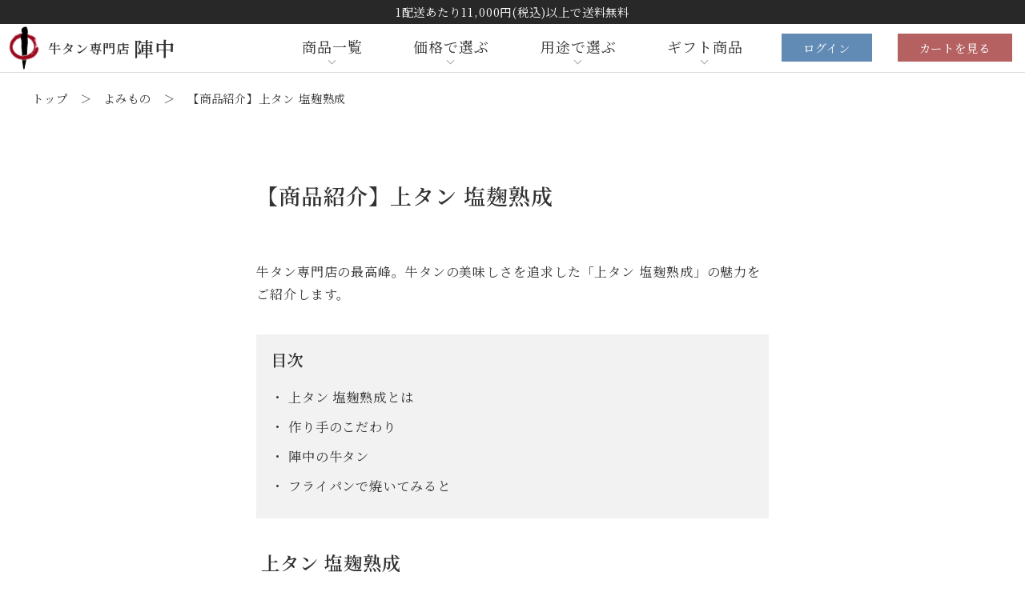

--- FILE ---
content_type: text/html
request_url: https://shop.jinchu.jp/column/column002.html
body_size: 7511
content:
<!doctype html>
<html>
<head>
<!-- Global site tag (gtag.js) - Google Analytics -->
<script async src="https://www.googletagmanager.com/gtag/js?id=UA-122460148-1"></script>
<script>
    window.dataLayer = window.dataLayer || [];
    function gtag(){dataLayer.push(arguments);}
    gtag('js', new Date());

    gtag('config', 'UA-122460148-1');
</script>
<!-- Google Tag Manager -->
<script>(function(w,d,s,l,i){w[l]=w[l]||[];w[l].push({'gtm.start':
    new Date().getTime(),event:'gtm.js'});var f=d.getElementsByTagName(s)[0],
    j=d.createElement(s),dl=l!='dataLayer'?'&l='+l:'';j.async=true;j.src=
    'https://www.googletagmanager.com/gtm.js?id='+i+dl;f.parentNode.insertBefore(j,f);
    })(window,document,'script','dataLayer','GTM-NQKNTWS');</script>
<!-- End Google Tag Manager -->
<!-- Clarity -->
<script type="text/javascript">
    (function(c,l,a,r,i,t,y){
        c[a]=c[a]||function(){(c[a].q=c[a].q||[]).push(arguments)};
        t=l.createElement(r);t.async=1;t.src="https://www.clarity.ms/tag/"+i;
        y=l.getElementsByTagName(r)[0];y.parentNode.insertBefore(t,y);
    })(window, document, "clarity", "script", "f5q8ei4u5u");
</script>
<meta charset="utf-8" />
<meta name="viewport" content="width=device-width, initial-scale=1.0">
<!-- scriptタグはmetaタグの直後に設置する -->
<script src="https://cdn.jsdelivr.net/npm/viewport-extra@1.0.4/dist/viewport-extra.min.js"></script>
<!--LEEEP共通タグ-->
<script src="https://tracking.leeep.jp/v1/tracking/js"></script>
<script src="https://cite.leeep.jp/v2/embed/js" defer></script>
<script>
    const leeepProductId = (window.location.href.match(/(?:SHOP|item)\/([^/?]+)\.html/) || [])[1];
    const interval = window.setInterval(_ => {
        const uid = document.getElementById('leeep_uid')?.textContent?.trim();
        if (uid !== '__MEMBER_ID__' && window['LeeepCite']) {
            ParteTracking.viewPage({
                site_id: '1411904567091683328'
            });
            const memberId = uid === 'guest' ? '' : uid;
            LeeepCite.init({
                site_id: '1411904567091683328',
                product_id: leeepProductId,
                uid: memberId
            });
            window.clearInterval(interval);
        }
    }, 100);
</script>
<!-- タブレット端末でのみ、PC向けデザインの最小幅をviewportの最小幅に設定 -->
<script>
    (function(){
    var ua = navigator.userAgent

    var sp = ua.indexOf('iPhone') > -1 ||
        (ua.indexOf('Android') > -1 && ua.indexOf('Mobile') > -1)

    var tab = !sp && (
        ua.indexOf('iPad') > -1 ||
        (ua.indexOf('Macintosh') > -1 && 'ontouchend' in document) ||
        ua.indexOf('Android') > -1
    )

    if (tab) new ViewportExtra(1100)
    })()
</script>
<title>【商品紹介】上タン 塩麹熟成 | 仙台牛タンの通販・お取り寄せなら陣中【公式】オンラインショップ</title>
<meta name="description" content="牛タンラー油でおなじみ！牛タンの通販・お取り寄せなら、牛タン専門店【陣中】の公式オンラインショップ。当店自慢の厚切り牛タンや、「ヒルナンデス！」「めざまし8」「ZIP!」などのメディアで多く取り上げられている人気の「具の9割牛タン」の牛タンラー油、丸ごと一本を焼いて食べる肉厚牛タンまで、豊富にご用意。「こんな牛タン、今まで食べたことない！」と驚きのお声を多数いただいております。ぜひ一度ご賞味ください。">
<link rel="shortcut icon" href="https://shop.jinchu.jp/images/favicon.ico" >
<link rel="stylesheet" type="text/css" href="https://cdnjs.cloudflare.com/ajax/libs/Modaal/0.4.4/css/modaal.min.css">
<link href="../css/jinchu_ec_base.css" rel="stylesheet" type="text/css">
<link href="../css/jinchu_ec_main.css" rel="stylesheet" type="text/css">
<link rel="preconnect" href="https://fonts.googleapis.com">
<link rel="preconnect" href="https://fonts.gstatic.com" crossorigin>
<link href="https://fonts.googleapis.com/css2?family=Noto+Serif+JP:wght@400;600&display=swap" rel="stylesheet">
<script src="https://ajax.googleapis.com/ajax/libs/jquery/1.9.1/jquery.min.js"></script>
</head>
<body>
<!-- Google Tag Manager (noscript) -->
<noscript><iframe src="https://www.googletagmanager.com/ns.html?id=GTM-NQKNTWS" height="0" width="0" style="display:none;visibility:hidden"></iframe></noscript>
<!-- End Google Tag Manager (noscript) -->
<!----- header----->
<div class="head_postage_banner">
    <span>1配送あたり11,000円(税込)以上で送料無料</span>
</div>
<header>
	<div class="header_filter">
    <div class="inbox cf">
        <a href="https://shop.jinchu.jp/" class="head_logo pc_1200">
            <ul class="logo">
                <li><img src="https://shop.jinchu.jp/images/jinchu_logo_02.png" alt="陣中ロゴ" /></li>
                <li class="text"><h1><span>牛タン専門店</span>陣中</h1></li>
            </ul>
        </a>
        <a href="https://shop.jinchu.jp/" class="head_title sp_tab">
            <div class="image">
                <img src="https://shop.jinchu.jp/images/jinchu_logo.png" alt="陣中ロゴ" width="100%" />
                <h1 class="text"><span>牛タン専門店</span><br>陣中</h1>
            </div>
		</a>
		<a class="header_cart sp_tab" href="https://shop.jinchu.jp/CART/cart.php"><img src="https://shop.jinchu.jp/images/cart.png" alt="カート" /></a>
        <!-- ↓ハンバーガーメニューここから↓ -->
		<div class="hamburger-menubox sp_tab">
			<input id="hamburger-1" type="checkbox" class="input-hidden">
			<label for="hamburger-1" class="hamburger-switch hamburger-switch1">
				<span class="hamburger-switch-line1-before"></span>
				<span class="hamburger-switch-line1"></span>
				<span class="hamburger-switch-line1-after"></span>
			</label>
			<div class="hamburger-menuwrap">
				<ul class="member">
					<a href="https://shop.jinchu.jp/CART/newmem.php" target="_blank" rel="noopener noreferrer"><li class="new">新規会員登録</li></a>
					<a href="https://shop.jinchu.jp/CART/login.php" target="_blank" rel="noopener noreferrer"><li class="login">ログイン</li></a>
				</ul>
				<ul class="hamburger-menulist">
					<li>
						<section>
							<h3 class="title">商品一覧</h3>
							<div class="box">
								<ul class="item_list">
									<li><a href="https://shop.jinchu.jp/gyutan/"><dl>
										<dt><img src="https://shop.jinchu.jp/images/gyutan_image_header_01.jpg" alt="牛タン"></dt>
										<dd>牛タン</dd>
									</dl></a></li>
									<li><a href="https://shop.jinchu.jp/bottle/"><dl>
										<dt><img src="https://shop.jinchu.jp/images/bottle_image_header_01.jpg" alt="牛タン仙台ラー油"></dt>
										<dd>牛タン仙台ラー油</dd>
									</dl></a></li>
									<li><a href="https://shop.jinchu.jp/special/"><dl>
										<dt><img src="https://shop.jinchu.jp/images/special_image_header_02.jpg" alt="上タン 塩麹熟成"></dt>
										<dd>上タン 塩麹熟成</dd>
									</dl></a></li>
									<li><a href="https://shop.jinchu.jp/SHOP/1155053/list.html"><dl>
										<dt><img src="https://shop.jinchu.jp/images/gift_image_header_01.jpg" alt="ギフト商品"></dt>
										<dd>ギフト商品</dd>
									</dl></a></li>
									<li><a href="https://shop.jinchu.jp/SHOP/1155044/list.html"><dl>
										<dt><img src="https://shop.jinchu.jp/images/retort_image_header_01.jpg" alt="仙台煮、惣菜"></dt>
										<dd>仙台煮、惣菜</dd>
									</dl></a></li>
									<li><a href="https://shop.jinchu.jp/SHOP/1155035/list.html"><dl>
										<dt><img src="https://shop.jinchu.jp/images/jerky_image_header_01.jpg" alt="牛タンジャーキー"></dt>
										<dd>牛タンジャーキー</dd>
									</dl></a></li>
									<li><a href="https://shop.jinchu.jp/tryal/"><dl>
										<dt><img src="https://shop.jinchu.jp/images/tryal_image_header_01.jpg" alt="お試しセット"></dt>
										<dd>お試しセット</dd>
									</dl></a></li>
									<li><a href="https://shop.jinchu.jp/SHOP/1155046/list.html"><dl>
										<dt><img src="https://shop.jinchu.jp/images/set_image_header_01.jpg" alt="セット商品"></dt>
										<dd>セット商品</dd>
									</dl></a></li>
								</ul>
							</div>
						</section>
					</li>
					<li>
						<section>
							<h3 class="title">価格で選ぶ</h3>
							<div class="box">
								<ul class="item_list">
									<li class="price"><a href="https://shop.jinchu.jp/SHOP/1119320/1155021/list.html">
										～1,999円
									</a></li>
									<li class="price"><a href="https://shop.jinchu.jp/SHOP/1119320/1155022/list.html">
										2,000円～
									</a></li>
									<li class="price"><a href="https://shop.jinchu.jp/SHOP/1119320/1155023/list.html">
										3,000円～
									</a></li>
									<li class="price"><a href="https://shop.jinchu.jp/SHOP/1119320/1155024/list.html">
										4,000円～
									</a></li>
									<li class="price"><a href="https://shop.jinchu.jp/SHOP/1119320/1155025/list.html">
										5,000円～
									</a></li>
									<li class="price"><a href="https://shop.jinchu.jp/SHOP/1119320/1155026/list.html">
										10,000円～
									</a></li>
								</ul>
							</div>
						</section>
					</li>
					<li>
						<section>
							<h3 class="title">用途で選ぶ</h3>
							<div class="box">
								<ul class="item_list">
									<li class="purpose"><a href="https://shop.jinchu.jp/gift/onenga.html">
                                        お年賀
                                    </a></li>
                                    <li class="purpose"><a href="https://shop.jinchu.jp/gift/celebrate.html">
                                        お祝い
                                    </a></li>
                                    <li class="purpose"><a href="https://shop.jinchu.jp/gift/thanks.html">
                                        御礼・内祝い
                                    </a></li>
                                    <li class="purpose"><a href="https://shop.jinchu.jp/gift/present.html">
                                        贈り物
                                    </a></li>
								</ul>
							</div>
						</section>
					</li>
					<li>
						<section>
							<h3 class="title">ギフト商品</h3>
							<div class="box">
								<ul class="item_list">
									<li class="price"><a href="https://shop.jinchu.jp/SHOP/1155047/list.html"><dl>
										<dt><img src="https://shop.jinchu.jp/images/giftitem_gyutan_image_header_01.jpg" alt="牛タン"></dt>
										<dd>牛タン</dd>
									</dl></a></li>
									<li class="price"><a href="	https://shop.jinchu.jp/SHOP/1155048/list.html"><dl>
										<dt><img src="https://shop.jinchu.jp/images/giftitem_bottle_image_header_01.jpg" alt="牛タン仙台ラー油"></dt>
										<dd>牛タン仙台ラー油</dd>
									</dl></a></li>
									<li class="price"><a href="https://shop.jinchu.jp/SHOP/1155028/list.html"><dl>
										<dt><img src="https://shop.jinchu.jp/images/giftitem_special_image_header_02.jpg" alt="上タン 塩麹熟成"></dt>
										<dd>上タン 塩麹熟成</dd>
									</dl></a></li>
									<li class="price"><a href="https://shop.jinchu.jp/SHOP/1155050/list.html"><dl>
										<dt><img src="https://shop.jinchu.jp/images/giftitem_retort_image_header_01.jpg" alt="仙台煮、惣菜"></dt>
										<dd>仙台煮、惣菜</dd>
									</dl></a></li>
									<li class="price"><a href="https://shop.jinchu.jp/SHOP/1176743/list.html"><dl>
										<dt><img src="https://shop.jinchu.jp/images/set_image_header_01.jpg" alt="食べ比べセット"></dt>
										<dd>食べ比べセット</dd>
									</dl></a></li>
									<li class="price"><a href="https://shop.jinchu.jp/SHOP/1155046/list.html"><dl>
										<dt><img src="https://shop.jinchu.jp/images/set_image_header_02.jpg" alt="セット商品"></dt>
										<dd>セット商品</dd>
									</dl></a></li>
								</ul>
							</div>
						</section>
					</li>
					<li>
						<section>
							<h3 class="title">ご利用ガイド</h3>
							<div class="box">
								<ul>
									<li class="purpose"><a href="https://shop.jinchu.jp/hpgen/HPB/entries/176.html">
										ご利用案内
									</a></li>
                                    <li class="purpose"><a href="https://shop.jinchu.jp/gift/gift_service/">
										ギフトサービス
									</a></li>
									<li class="purpose"><a href="https://shop.jinchu.jp/business/index.html">
										特定商取引表示
									</a></li>
									<li class="purpose"><a href="https://shop.jinchu.jp/policy/index.html">
										プライバシーポリシー
									</a></li>
									<li class="purpose"><a href="https://shop.jinchu.jp/contact/">
                                        お問い合わせフォーム
                                    </a></li>
								</ul>
							</div>
						</section>
					</li>
					<li>
						<section>
							<h3 class="title">牛タンの調理方法</h3>
							<div class="box">
								<ul>
									<li class="purpose"><a href="https://shop.jinchu.jp/hpgen/HPB/entries/161.html">
										美味しい焼き方
									</a></li>
                                    <li class="purpose"><a href="https://shop.jinchu.jp/hpgen/HPB/entries/162.html">
										解凍方法
									</a></li>
								</ul>
							</div>
						</section>
					</li>
                    <li class="contact"><a href="https://shop.jinchu.jp/column/">よみもの</a></li>
                    <li class="contact"><a href="https://shop.jinchu.jp/recipe/">アレンジレシピ</a></li>
                    <li class="contact"><a href="https://shop.jinchu.jp/contact/">お問い合わせフォーム</a></li>
					<li class="co_link"><a href="https://www.jinchu.jp/" target="_blank" rel="noopener noreferrer">株式会社陣中 企業サイト</a></li>
				</ul>
			</div>
			<div class="hamburger-cover"></div>
		</div>
		<!-- ↑ハンバーガーメニューここまで↑ -->
        </a>
        <nav class="header_navi pc_1200">
            <ul class="navi">
                <li class="navi_list has-child"><a href="https://shop.jinchu.jp/SHOP/985570/list.html">商品一覧</a>
                    <ul class="width_850">
						<li><a href="https://shop.jinchu.jp/gyutan/"><dl>
							<dt><img src="https://shop.jinchu.jp/images/gyutan_image_header_01.jpg" alt="牛タン"></dt>
							<dd>牛タン</dd>
						</dl></a></li>
						<li><a href="https://shop.jinchu.jp/bottle/"><dl>
							<dt><img src="https://shop.jinchu.jp/images/bottle_image_header_01.jpg" alt="牛タン仙台ラー油"></dt>
							<dd>牛タン仙台ラー油</dd>
						</dl></a></li>
						<li><a href="https://shop.jinchu.jp/special/"><dl>
							<dt><img src="https://shop.jinchu.jp/images/special_image_header_02.jpg" alt="上タン 塩麹熟成"></dt>
							<dd>上タン 塩麹熟成</dd>
						</dl></a></li>
						<li><a href="https://shop.jinchu.jp/SHOP/1155053/list.html"><dl>
							<dt><img src="https://shop.jinchu.jp/images/gift_image_header_01.jpg" alt="ギフト商品"></dt>
							<dd>ギフト商品</dd>
						</dl></a></li>
						<li><a href="https://shop.jinchu.jp/SHOP/1155044/list.html"><dl>
							<dt><img src="https://shop.jinchu.jp/images/retort_image_header_01.jpg" alt="仙台煮、惣菜"></dt>
							<dd>仙台煮、惣菜</dd>
						</dl></a></li>
                        <li><a href="https://shop.jinchu.jp/SHOP/1155035/list.html"><dl>
							<dt><img src="https://shop.jinchu.jp/images/jerky_image_header_01.jpg" alt="牛タンジャーキー"></dt>
							<dd>牛タンジャーキー</dd>
						</dl></a></li>
                        <li><a href="https://shop.jinchu.jp/tryal/"><dl>
							<dt><img src="https://shop.jinchu.jp/images/tryal_image_header_01.jpg" alt="お試しセット"></dt>
							<dd>お試しセット</dd>
						</dl></a></li>
						<li><a href="https://shop.jinchu.jp/SHOP/1155046/list.html"><dl>
							<dt><img src="https://shop.jinchu.jp/images/set_image_header_01.jpg" alt="セット商品"></dt>
							<dd>セット商品</dd>
						</dl></a></li>
                    </ul>
                </li>
                <li class="navi_list has-child"><a>価格で選ぶ</a>
                    <ul>
						<li class="price"><a href="https://shop.jinchu.jp/SHOP/1119320/1155021/list.html">
							～1,999円
						</a></li>
						<li class="price"><a href="https://shop.jinchu.jp/SHOP/1119320/1155022/list.html">
							2,000円～
						</a></li>
						<li class="price"><a href="https://shop.jinchu.jp/SHOP/1119320/1155023/list.html">
							3,000円～
						</a></li>
						<li class="price"><a href="https://shop.jinchu.jp/SHOP/1119320/1155024/list.html">
							4,000円～
						</a></li>
						<li class="price"><a href="https://shop.jinchu.jp/SHOP/1119320/1155025/list.html">
							5,000円～
						</a></li>
						<li class="price"><a href="https://shop.jinchu.jp/SHOP/1119320/1155026/list.html">
							10,000円～
						</a></li>
                    </ul>
                </li>
				<li class="navi_list has-child"><a>用途で選ぶ</a>
                    <ul>
						<li class="purpose"><a href="https://shop.jinchu.jp/gift/onenga.html">
							お年賀
						</a></li>
						<li class="purpose"><a href="https://shop.jinchu.jp/gift/celebrate.html">
							お祝い
						</a></li>
						<li class="purpose"><a href="https://shop.jinchu.jp/gift/thanks.html">
							御礼・内祝い
						</a></li>
						<li class="purpose"><a href="https://shop.jinchu.jp/gift/present.html">
							贈り物
						</a></li>
                    </ul>
                </li>
                <li class="navi_list has-child"><a href="https://shop.jinchu.jp/gift/">ギフト商品</a>
                    <ul>
						<li class="price"><a href="https://shop.jinchu.jp/SHOP/1155047/list.html"><dl>
							<dt><img src="https://shop.jinchu.jp/images/giftitem_gyutan_image_header_01.jpg" alt="牛タン"></dt>
							<dd>牛タン</dd>
						</dl></a></li>
						<li class="price"><a href="	https://shop.jinchu.jp/SHOP/1155048/list.html"><dl>
							<dt><img src="https://shop.jinchu.jp/images/giftitem_bottle_image_header_01.jpg" alt="牛タン仙台ラー油"></dt>
							<dd>牛タン仙台ラー油</dd>
						</dl></a></li>
						<li class="price"><a href="https://shop.jinchu.jp/SHOP/1155028/list.html"><dl>
							<dt><img src="https://shop.jinchu.jp/images/giftitem_special_image_header_02.jpg" alt="上タン 塩麹熟成"></dt>
							<dd>上タン 塩麹熟成</dd>
						</dl></a></li>
						<li class="price"><a href="https://shop.jinchu.jp/SHOP/1155050/list.html"><dl>
							<dt><img src="https://shop.jinchu.jp/images/giftitem_retort_image_header_01.jpg" alt="仙台煮、惣菜"></dt>
							<dd>仙台煮、惣菜</dd>
						</dl></a></li>
						<li class="price"><a href="https://shop.jinchu.jp/SHOP/1176743/list.html"><dl>
							<dt><img src="https://shop.jinchu.jp/images/set_image_header_01.jpg" alt="食べ比べセット"></dt>
							<dd>食べ比べセット</dd>
						</dl></a></li>
                        <li class="price"><a href="https://shop.jinchu.jp/SHOP/1155046/list.html"><dl>
							<dt><img src="https://shop.jinchu.jp/images/set_image_header_02.jpg" alt="セット商品"></dt>
							<dd>セット商品</dd>
						</dl></a></li>
                    </ul>
                </li>
                <li class="navi_list navi_button"><a class="blue" href="https://shop.jinchu.jp/CART/login.php" target="_blank" rel="noopener noreferrer">ログイン</a></li>
                <li class="navi_list navi_button"><a class="red" href="https://shop.jinchu.jp/CART/cart.php">カートを見る</a></li>
            </ul>
        </nav>
    </div>
	</div>
</header>
<!----- /header ----->
<div class="wrap">
	<div class="main_contents">
		<div class="breadcrumbs"><a href="https://shop.jinchu.jp/">トップ</a>　＞　<a href="https://shop.jinchu.jp/column/">よみもの</a>　＞　【商品紹介】上タン 塩麹熟成</div>
        <div class="column">
            <h3 class="column_title">【商品紹介】上タン 塩麹熟成</h3>
            <div class="text">
                牛タン専門店の最高峰。牛タンの美味しさを追求した「上タン 塩麹熟成」の魅力をご紹介します。<br>
            </div>
            <div class="column_toc">
                <p class="column_toc_title">目次</p>
                <ul>
                    <li>
                        <a href="#section0">上タン 塩麹熟成とは</a>
                    </li>
                    <li>
                        <a href="#section1">作り手のこだわり</a>
                    </li>
                    <li>
                        <a href="#section2">陣中の牛タン</a>
                    </li>
                    <li>
                        <a href="#section3">フライパンで焼いてみると</a>
                    </li>
                </ul>
            </div>
            <a id="section0"></a>
            <h2>上タン 塩麹熟成</h2>
            <div class="image w600">
                <img src="https://shop.jinchu.jp/images/column002_image_03.jpg" alt="上タン 塩麹熟成" width="600px">
            </div>
            <div class="text">
                <br>
                1本の牛タンから1枚しかとれない、牛タンの最も脂ののった部位だけを厳選しました。<br>
                霜降りの美しさ、他の牛タンとは一線を画す重厚な味わいは唯一無二の牛タンです。<br>
                焼くと脂が溶けだし、旨みが口いっぱいに広がります。<br>
                <br>
            </div>
            <div class="image w600">
                <img src="https://shop.jinchu.jp/images/column002_image_04.jpg" alt="タン元を厚くカット" width="600px">
            </div>
            <div class="text">
                <br>
                牛タンの美味しさを存分に味わえるように、一般的な仙台の牛タンよりもさらに厚くしています。<br>
                その厚さでありながらも、口に入れると驚くほどの柔らかさ。<br>
                <br>
            </div>
            <div class="image w600">
                <img src="https://shop.jinchu.jp/images/column002_image_02.jpg" alt="桐箱" width="600px">
            </div>
            <div class="text">
                <br>
                特製の化粧箱に入れてお届けします。<br>
                大切な人への特別な贈り物にも最適です。<br>
            </div>
            <a id="section1"></a>
            <h2>作り手のこだわり</h2>
            <div class="image w600">
                <img src="https://shop.jinchu.jp/images/column002_image_06.jpg" alt="上タン塩" width="600px">
            </div>
            <div class="text">
                <br>
                固い筋のある部分などは丁寧に取り除くなど、美味しさのために手間ひまをかけています。<br>
                <br>
            </div>
            <div class="image w600">
                <img src="https://shop.jinchu.jp/images/column002_image_01.jpg" alt="上タン塩目入れ" width="600px">
            </div>
            <div class="text">
                <br>
                霜降りの部位を厚さ10mm以上の極厚にカット。<br>
                厚くても焼きやすく、そして食感をより良くするために、1枚1枚に切れ目を入れる「目入れ」という技術で仕上げます。<br>
                <br>
            </div>
            <a id="section2"></a>
            <h2>陣中の牛タン</h2>
            <div class="image w600">
                <img src="https://shop.jinchu.jp/images/column002_image_07.jpg" alt="陣中の牛タン" width="600px">
            </div>
            <div class="text">
                <br>
                陣中の牛タンは、塩麹熟成と低温熟成の「二段階熟成」という手法で作られています。<br>
                長い時間をかけてじっくりと熟成させた牛タンは、肉の旨みが引き出され、厚切りでも柔らかく仕上がります。<br>
            </div>
            <a id="section3"></a>
            <h2>フライパンで焼いてみると</h2>
            <div class="image w600">
                <img src="https://shop.jinchu.jp/images/column002_image_09.jpg" alt="フライパンで焼く" width="600px">
            </div>
            <div class="text">
                <br>
                BBQで炭を使った網焼きも良いですが、フライパンでも美味しく焼けます。<br>
                <br>
            </div>
            <div class="image w600">
                <img src="https://shop.jinchu.jp/images/column002_image_10.jpg" alt="油はひかずに" width="600px">
            </div>
            <div class="text">
                <br>
                特選上タン塩は焼くと脂が溶け出してくるので、フライパンに油はひかずに焼いて大丈夫です。<br>
                <br>
            </div>
            <div class="image w600">
                <img src="https://shop.jinchu.jp/images/column002_image_11.jpg" alt="弱火で" width="600px">
            </div>
            <div class="text">
                <br>
                弱火でじっくりと焼いていきます。<br>
                <br>
            </div>
            <div class="image w600">
                <img src="https://shop.jinchu.jp/images/column002_image_12.jpg" alt="両面焼く" width="600px">
            </div>
            <div class="text">
                <br>
                焼き目がついた頃に裏返して、裏面も弱火で。<br>
                <br>
            </div>
            <div class="image w600">
                <img src="https://shop.jinchu.jp/images/column002_image_13.jpg" alt="余熱で" width="600px">
            </div>
            <div class="text">
                <br>
                両面に焼き目がついたら、一旦火を止めて余熱で熱を通します。<br>
                <br>
            </div>
            <div class="image w600">
                <img src="https://shop.jinchu.jp/images/column002_image_14.jpg" alt="カット" width="600px">
            </div>
            <div class="text">
                <br>
                1~2分ほど様子を見たらカットしてみてください。<br>
                中心部が薄いピンク色で食べごろです。<br>
                <br>
                まだ赤色が強い場合は、弱火で焦げないよう何度も裏返しながら加熱してください。<br>
                <br>
            </div>
            <div class="image w600">
                <img src="https://shop.jinchu.jp/images/column002_image_08.jpg" alt="上タン焼き上がり" width="600px">
            </div>
            <div class="text">
                <br>
                焼けましたら2~3等分に切り分け、お召し上がりください。<br>
                <br>
            </div>
            <h2>紹介した商品はこちら</h2>
            <div class="column_item">
                <div class="image">
                    <a href="https://shop.jinchu.jp/special/"><img src="https://shop.jinchu.jp/images/top_pickup_special_image_02.jpg" alt="上タン 塩麹熟成"></a>
                </div>
                <div class="button_wrap">
                    <a href="https://shop.jinchu.jp/special/">
                        商品ページはこちら
                    </a>
                </div>
            </div>
        </div>
        <div class="column_related">
            <h3>関連記事</h3>
            <ul>
                <li>
                    <a href="https://shop.jinchu.jp/column/column001.html">
                        <div class="image mb_0-5rem">
                            <img src="https://shop.jinchu.jp/images/kv_column001.jpg" alt="【商品紹介】牛タン仙台ラー油">
                        </div>
                        <div class="title">【商品紹介】牛タン仙台ラー油</div>
                    </a>
                </li>
                <li>
                    <a href="https://shop.jinchu.jp/column/column003.html">
                        <div class="image mb_0-5rem">
                            <img src="https://shop.jinchu.jp/images/kv_column003.jpg" alt="【商品紹介】牛タン丸ごと一本">
                        </div>
                        <div class="title">【商品紹介】牛タン丸ごと一本</div>
                    </a>
                </li>
            </ul>
        </div>
        <div class="button_wrap mb_2rem">
            <a href="https://shop.jinchu.jp/column/">
                よみもの一覧に戻る
            </a>
        </div>
		<div class="breadcrumbs"><a href="https://shop.jinchu.jp/">トップ</a>　＞　<a href="https://shop.jinchu.jp/column/">よみもの</a>　＞　【商品紹介】上タン 塩麹熟成</div>
    </div>
</div>

<!----- footer----->
<footer>
    <div class="footer_block flex">
        <div class="footer_unit">
            <h3>牛タン専門店 陣中</h3>
            <div class="corporate_button">
                <a href="https://www.jinchu.jp/" target="_blank" rel="noopener noreferrer">企業サイト<img src="https://shop.jinchu.jp/images/tab_icon_white.png" alt="外部サイトへ飛びます" /></a>
            </div>
            <p>〒981-1204</p>
            <p>宮城県名取市閖上東三丁目9-1</p>
        </div>
        <div class="footer_unit">
            <h4>ご利用ガイド</h4>
            <p class="pc_1200"><a href="https://shop.jinchu.jp/hpgen/HPB/entries/176.html#guide02">送料について</a></p>
            <p class="pc_1200"><a href="https://shop.jinchu.jp/hpgen/HPB/entries/176.html#guide03">配送について</a></p>
            <p class="pc_1200"><a href="https://shop.jinchu.jp/hpgen/HPB/entries/176.html#guide04">お支払方法</a></p>
            <p class="pc_1200"><a href="https://shop.jinchu.jp/hpgen/HPB/entries/176.html#guide05">納期について</a></p>
            <p class="pc_1200"><a href="https://shop.jinchu.jp/hpgen/HPB/entries/176.html#guide06">領収書・納品書</a></p>
            <p class="pc_1200"><a href="https://shop.jinchu.jp/hpgen/HPB/entries/176.html#guide07">返品・交換</a></p>
            <p class="pc_1200"><a href="https://shop.jinchu.jp/gift/gift_service/">ギフトサービス</a></p>
            <p class="pc_1200"><a href="https://shop.jinchu.jp/gift/gift_service/e-gift.html">eギフト</a></p>
            <p class="pc_1200"><a href="https://shop.jinchu.jp/furusato/">ふるさと納税</a></p>
            <p class="sp_tab"><a href="https://shop.jinchu.jp/hpgen/HPB/entries/176.html">送料・お支払方法</a></p>
            <p class="sp_tab"><a href="https://shop.jinchu.jp/policy/index.html">個人情報の取り扱いについて</a></p>
            <p class="sp_tab"><a href="https://shop.jinchu.jp/business/index.html">特定商取引法の表示</a></p>
            <p class="sp_tab"><a href="https://shop.jinchu.jp/gift/gift_service/e-gift.html">eギフト</a></p>
            <p class="sp_tab"><a href="https://shop.jinchu.jp/furusato/">ふるさと納税</a></p>
        </div>
        <div class="footer_unit">
            <h4>お問い合わせ</h4>
            <p>TEL：0120-72-3850（平日 10:00～17:00）</p>
            <p class="mb_2rem"><a href="https://shop.jinchu.jp/contact/">お問い合わせフォーム</a></p>
            <h4><a href="https://www.jinchu.jp/shop/" target="_blank" rel="noopener noreferrer">店舗情報</a></h4>
            <p class="external mb_2rem"><a href="https://www.jinchu.jp/shop/" target="_blank" rel="noopener noreferrer">店舗の紹介<img src="https://shop.jinchu.jp/images/tab_icon_white.png" alt="外部サイトへ飛びます" /></a></p>
            <h4><a href="https://shop.jinchu.jp/CART/newmem.php" target="_blank" rel="noopener noreferrer">新規会員登録</a></h4>
            <p class="mb_2rem"><a href="https://shop.jinchu.jp/CART/newmem.php" target="_blank" rel="noopener noreferrer">会員登録でお買物が便利に。特別な情報をお届け。<br>登録はこちらから</a></p>
            <ul class="sns_list">
                <li>
                    <a href="https://www.instagram.com/jinchu_gyutan/" target="_blank" rel="noopener noreferrer">
                        <img src="https://shop.jinchu.jp/images/Instagram_logo_white.png" alt="Instagram" />
                    </a>
                </li>
                <li>
                    <a href="https://twitter.com/jinchu_gyutan" target="_blank" rel="noopener noreferrer">
                        <img src="https://shop.jinchu.jp/images/twitter_logo_white.png" alt="Twitter" />
                    </a>
                </li>
                <li>
                    <a href="https://www.facebook.com/profile.php?id=100065013848893" target="_blank" rel="noopener noreferrer">
                        <img src="https://shop.jinchu.jp/images/facebook_logo_white.png" alt="Facebook" />
                    </a>
                </li>
                <li>
                    <a href="https://www.youtube.com/channel/UCsF9I9wATt1i74Lq5DRf42Q" target="_blank" rel="noopener noreferrer">
                        <img src="https://shop.jinchu.jp/images/youtube_logo_white.png" alt="Youtube" />
                    </a>
                </li>
                <li>
                    <a href="https://lin.ee/iRdpqYW" target="_blank" rel="noopener noreferrer">
                        <img src="https://shop.jinchu.jp/images/line_logo_white.png" alt="LINE" />
                    </a>
                </li>
            </ul>
        </div>
    </div>
    <div class="footer_block center pc_1200">
        <p>
            <span class="mr_3rem"><a href="https://shop.jinchu.jp/policy/index.html">個人情報の取り扱いについて</a></span>
            <span><a href="https://shop.jinchu.jp/business/index.html">特定商取引法の表示</a></span>
        </p>
    </div>
    <div class="footer_block center">
        <p>© 2013-2025 Jinchu Co.,Ltd. All Rights Reserved.</p>
    </div>
</footer>
<!----- /footer----->

<script src="https://code.jquery.com/jquery-3.4.1.min.js" integrity="sha256-CSXorXvZcTkaix6Yvo6HppcZGetbYMGWSFlBw8HfCJo=" crossorigin="anonymous"></script>
<script src="../js/jinchu_ec_main.js"></script>
<!-- Start of Re:lation Chat script -->
<script>
    window.relationChatWidget = {
      widgetId: '60862925-8b95-4a35-82d9-23acec56dce1',
    }
</script>
<script defer src="https://cdn.relationchat.jp/dist/rc.js"></script>
<!-- End of Re:lation Chat script -->
</body>
</html>

--- FILE ---
content_type: text/css
request_url: https://shop.jinchu.jp/css/jinchu_ec_base.css
body_size: 4533
content:
/* CSSの初期化 ここから */
/* http://meyerweb.com/eric/tools/css/reset/ 
   v2.0 | 20110126
   License: none (public domain)
*/
* {
	margin: 0;
	padding: 0;
}
html, body, div, span, applet, object, iframe,
h1, h2, h3, h4, h5, h6, p, blockquote, pre,
a, abbr, acronym, address, big, cite, code,
del, dfn, em, img, ins, kbd, q, s, samp,
small, strike, strong, sub, sup, tt, var,
b, u, i, center,
dl, dt, dd, ol, ul, li,
fieldset, form, label, legend,
table, caption, tbody, tfoot, thead, tr, th, td,
article, aside, canvas, details, embed, 
figure, figcaption, footer, header, hgroup, 
menu, nav, output, ruby, section, summary,
time, mark, audio, video {
	margin: 0;
	padding: 0;
	border: 0;
	font-size: 100%;
	font: inherit;
	vertical-align: baseline;
}
/* HTML5 display-role reset for older browsers */
article, aside, details, figcaption, figure, 
footer, header, hgroup, menu, nav, section {
	display: block;
}
body {
	line-height: 1;
}
ol, ul {
	list-style: none;
}
blockquote, q {
	quotes: none;
}
blockquote:before, blockquote:after,
q:before, q:after {
	content: '';
	content: none;
}
table {
	border-collapse: collapse;
	border-spacing: 0;
}
html {
    width: 100%;
    height: auto;
    font-size: 62.5%;
}
body {
    width: 100%;
}
* {
    box-sizing: border-box;
}
img {
    max-width: 100%;
    vertical-align: top;
	transition: 0.4s;
}
/* css初期化 ここまで */
html {
	font-size: 18px;
}
body {
    font-family: 'Noto Serif JP', serif;
	color:#333333 !important;
	font-size:18px;
	line-height:160%;
	letter-spacing: 0.05em;
}
a {
	transition: opacity .3s;
}
a:link {
	color:#333333;
	text-decoration:none;
}
a:visited {
	color:#333333;
	text-decoration:none;
}
a:hover {
	color:#777777;
}
a:active {
	color:#333333;
}
a:hover img {
	opacity:0.80;
	filter: alpha(opacity=80);
}
@media screen and (max-width: 550px) {
	html,
	body {
	font-size:16px;
	}
}
/* レスポンシブデザインの設定 */
@media screen and (min-width:481px) {
	.sp {
		display: none;
	}
}
@media screen and (max-width: 480px) {
	.pc {
	  display: none;
	}
}
@media screen and (min-width:1200px) {
	.sp_tab {
		display: none;
	}
}
@media screen and (max-width: 1199px) {
	.pc_1200 {
	  display: none;
	}
}
/* レスポンシブデザインの設定 ここまで */

/*========= ヘッダー =========*/
.head_postage_banner {
	width: 100%;
    height: 30px;
    display: flex;
    align-items: center;
    justify-content: center;
    background-color: #282828;
}
.head_postage_banner span {
	color: #fff;
    text-align: center;
    font-size: 0.8rem;
}
header {
	width:100%;
	margin: 0 auto;
	font-size: 18px;
	background: rgba(255,255,255,0.4);
	border-bottom: #ddd 1px solid;
	position: relative;
	z-index: 1000;
}
header.fixed {
  position: fixed;
  top: 0;
}
/*==ヘッダー1200px以上でフィルター*/
@media screen and (min-width: 1200px){
	header .header_filter {
		width: 100%;
		backdrop-filter: blur(8px);
		-webkit-backdrop-filter: blur(8px);
	}
}
header .inbox {
	width: 100%;
	margin: 0 auto;
	overflow: hidden;
}
header .head_logo {
	width: 320px;
	float: left;
}
header .logo li {
	width: 60px;
	text-align: center;
	display: table-cell;
	vertical-align: middle;
}
header .logo img {
	width: 48px;
}
header .logo .text {
	width: auto;
}
header .logo .text h1 {
	font-size: 1.4rem;
	font-weight: 600;
}
header .logo .text h1 span {
	padding-right: 0.3rem;
	display: inline-block;
    font-size: 0.9rem;
	vertical-align: bottom;
}
header .head_title {
	width: 50%;
	float: left;
}
header .head_title .image {
	padding: 6px 8px;
}
header .head_title .image img {
	width: 32px;
}
header .head_title .text {
	position: absolute;
	top: 0;
	left: 48px;
    font-size: 1.4rem;
	font-weight: 600;
	white-space: nowrap;
    line-height: 100%;
}
header .head_title .text span {
	font-size: 0.8rem;
}
header .header_cart {
	width: 28px;
	position: absolute;
	top: 16px;
	right: 72px;
}
.header_navi {
	position: absolute;
	top: 0;
	right: 0;
}
.navi {
	float: right;
	display: flex;
	list-style: none;
	position: relative;
}
.navi .navi_list {
	margin: 0;
	padding: 14px 32px;
	position: relative;
}
.navi .navi_button {
	padding: 12px 16px;
}
.navi .navi_button a {
	padding: 0.2rem 1.5rem;
    color: #FFF;
	font-size: 0.8rem;
}
.navi .navi_button .blue {
	background: #618ab5;
}
.navi .navi_button .red {
	background: #b56161;
}

/*========= ドロップダウンのためのCSS ===============*/

/*2階層目以降は横並びにしない*/
nav ul ul {
	display: block;
}

/*ナビゲーションのリンク設定*/
nav ul li a {
    /*矢印の基点にするためrelativeを指定*/
	position: relative;
	display: block;
	text-decoration: none;
	/* transition:all .3s; */
}
nav ul li a:hover {
	color: #333333;
	cursor: pointer;
}

nav ul li li a {
	padding:20px;
}

/*==矢印の設定*/

/*2階層目を持つliの矢印の設定*/

nav ul li.has-child > a::before {
	content:'';
	position: absolute;
	left: 45%;
	top: 28px;
	width: 6px;
	height: 6px;
	border-top: 1px solid #999;
    border-right: 1px solid #999;
    transform: rotate(135deg);
}

/*==2階層目以降の画像設定*/

nav ul li.has-child img {
	max-width: 100%;
	height: auto;
	transition: all .5s;
	vertical-align: bottom;
}

/*hoverしたら画像拡大*/
nav ul li.has-child img:hover {
	transform: scale(1.1);
}
nav ul li.has-child dt{
	overflow: hidden;
	margin: 0;
}
nav ul li.has-child dd {
	font-size: 0.9rem;
}
@media screen and (max-width:1200px){
	nav ul li.has-child dt {
		height: 12vh;
	}
}

/*== 2層目の設定 */

nav li.has-child ul {
  /*絶対配置で位置を指定*/
    position: absolute;
	left: -360px;
	top: 60px;
	z-index: 4;
  /*子要素を横並びに*/    
	display: flex;
	justify-content: space-between;
	flex-wrap: wrap;
    /*形状を指定*/
	background: rgba(255,255,255,0.95);
    backdrop-filter: blur(8px);
	border: #eee 1px solid;
	width: 640px;
	padding: 1rem;
    /*はじめは非表示*/
	visibility: hidden;
	opacity: 0;
     /*アニメーション設定*/
	/* transition: all .3s; */
}
nav li.has-child ul.width_850 {
	width: 850px;
}

/*hoverしたら表示*/
nav li.has-child:hover > ul {
  visibility: visible;
  opacity: 1;
}

/*各ナビゲーション横幅*/
nav li.has-child ul li {
	width: 25%;
	margin: 0;
}
nav li.has-child ul .price {
	width: 33%;
}
nav li.has-child ul .purpose {
	width: 50%;
}
/*ナビゲーションaタグの形状*/
nav li.has-child ul li a{
	text-align: center;
}

nav li.has-child ul li a:hover,
nav li.has-child ul li a:active {
	background: #c4deff;
}

/*==ヘッダー1199px以下の形状*/
@media screen and (max-width: 1199px){
	header {
		background: rgba(255,255,255,0.9);
	}
	nav ul{
		display: block;
	}
	nav li.has-child ul {
  	position: relative;
	left:0;
	top:0;
	width:100%;
	visibility:visible;/*JSで制御するため一旦表示*/
	opacity:1;/*JSで制御するため一旦表示*/
	display: none;/*JSのslidetoggleで表示させるため非表示に*/
	transition:none;/*JSで制御するためCSSのアニメーションを切る*/
	}
	nav li.has-child ul li{
		width:100%;
		text-align: left;
	}
	nav li.has-child ul li dl{
		display: flex;
		justify-content: space-between;
		align-items: center;
	}
	nav li.has-child ul li dt{
		width:30%;
		height: auto;
		margin: 0;
	}
	nav li.has-child ul li dd{
		width:64%;			
	}
    nav ul li a{
	    padding: 10px 20px;
	    border-bottom:1px solid #ccc;
	}
    nav ul li li a{
		padding: 0;
	}
	/*矢印の位置と向き*/

	nav ul li.has-child > a::before{
		top:17px;
		left:20px;
	    transform: rotate(135deg);
	}
	nav ul li.has-child.active > a::before{
	    transform: rotate(-45deg);
	}

	/* hamburgerここから */
	/* inputを非表示 */
	.input-hidden {
		display: none;
	}
		/* label */
	.hamburger-switch {
		cursor: pointer;
		position: absolute;
		right: 0;
		top: 0; /* ハンバーガーアイコンの位置（上から） */
		z-index: 9999;
		width: 3.3em; /* アイコン（クリック可能領域）の幅 */
		height: 3.3em; /* アイコン（クリック可能領域の）高さ */
	}
	/* メニュー展開時にハンバーガーアイコンを固定 */
	#hamburger-1:checked ~ .hamburger-switch {
		position: fixed;
	}
	/* ハンバーガーアイコン */
	.hamburger-switch-line1, .hamburger-switch-line1-before, .hamburger-switch-line1-after {
		width: 25px;
		height: 3px;
		background: #333; /* ハンバーガーアイコンの色 */
		position: absolute;
		top: 50%;
		left: 50%;
		transition: .3s;
		content: "";
	}
	.hamburger-switch-line1 {
		transform: translate(-50%, -50%);
	}
	.hamburger-switch-line1-before {
		transform: translate(-50%, -300%);
	}
	.hamburger-switch-line1-after {
		transform: translate(-50%, 200%);
	}
	/* ハンバーガーアイコン･アニメーション */
	#hamburger-1:checked ~ .hamburger-switch .hamburger-switch-line1{
		width: 0;
	}
	#hamburger-1:checked ~ .hamburger-switch .hamburger-switch-line1-before{
		transform: rotate(45deg) translate(-40%, 325%);
	}
	#hamburger-1:checked ~ .hamburger-switch .hamburger-switch-line1-after{
		transform: rotate(-45deg) translate(-40%, -325%);
	}
	/* メニューエリア */
	.hamburger-menuwrap{
		position: fixed;
		height: 100%;
		background: #FFF;
		padding: 3.8em 3% 2em;
		z-index: 9998;
		transition: .5s ease-in-out;
		overflow-y: scroll; /* メニュー内容が多い場合に縦スクロールする */
		top: 0;
		left: 100%;
		width: 80%;
	}
	/* メニューリスト */
	.hamburger-menulist{
		margin-top: 1rem;
		margin-right: 3%;
		padding-left: 5% !important; /* !important不要な場合もあり */
		list-style: none;
	}
	.hamburger-menulist li a{
		text-decoration: none;
		color: #333; /* メニューリストの文字色 */
		display: block;
		padding: 0.8em 0;
	}
	/* メニューエリア･アニメーション */
		/* 右から */
	#hamburger-1:checked ~ .hamburger-menuwrap {
		left: 20%;
	}
		/* コンテンツカバー */
	#hamburger-1:checked ~ .hamburger-cover {
		position: fixed;
		width: 100%;
		height: 100%;
		top: 0;
		left: 0;
		z-index: 9997;
		background: rgba(3,3,3,.5);
		display: block;
	}
	.hamburger-menuwrap .member {
		display: block;
	}
	.hamburger-menuwrap .member li {
		width: 49%;
		padding: 0.5rem 0;
		color: #FFF;
		font-size: 0.9rem;
		display: inline-block;
		text-align: center;
	}
	.hamburger-menuwrap .member .new {
		background: #ed6d6d;
	}
	.hamburger-menuwrap .member .login {
		background: #6daced;
	}
	/*アコーディオンタイトル*/
	.hamburger-menuwrap .title {
	    position: relative;/*+マークの位置基準とするためrelative指定*/
	    cursor: pointer;
	    font-size:1rem;
	    font-weight: normal;
	    padding: 0.8rem 3% 0.8rem 50px;
	    transition: all .5s ease;
	}

	/*アイコンの＋と×*/
	.hamburger-menuwrap .title::before,
	.hamburger-menuwrap .title::after{
	    position: absolute;
	    content:'';
	    width: 12px;
	    height: 1px;
	    background-color: #333;
	
	}
	.hamburger-menuwrap .title::before{
	    top:48%;
	    left: 15px;
	    transform: rotate(0deg);
	
	}
	.hamburger-menuwrap .title::after{    
	    top:48%;
	    left: 15px;
	    transform: rotate(90deg);

	}
	/*　closeというクラスがついたら形状変化　*/
	.hamburger-menuwrap .title.close::before{
		transform: rotate(45deg);
	}

	.hamburger-menuwrap .title.close::after{
		transform: rotate(-45deg);
	}

	/*アコーディオンで現れるエリア*/
	.hamburger-menuwrap .box {
	    display: none;/*はじめは非表示*/
		margin:0 3% 3% 3%;
	    padding: 3%;
	}
	.hamburger-menuwrap .hamburger-menulist li {
		font-size: 0.9rem;
		border-bottom: #ccc 1px solid;
	}
	.hamburger-menuwrap ul li ul li {
		border: none;
	}
	.hamburger-menuwrap .item_list li {
		width: 48%;
		padding: 0 0.5rem;
		text-align: center;
		display: inline-table;
		border: none;
	}
	.hamburger-menuwrap .co_link,
	.hamburger-menuwrap .contact {
		margin: 1.2rem 0;
		position: relative;
	}
	.hamburger-menuwrap .co_link::after {
		content: "";
		display: block;
		width: 1.5em;
		height: 1.5em;
		background: url(https://shop.jinchu.jp/images/tab_icon.png) no-repeat 0 0 / 100% 100%;
		position: absolute;
		right: 54px;
		top: 28%;
	}
}

/*========= フッター =========*/

footer {
	width: 100%;
	color: #FFF;
	background: #222;
}
footer a,
footer a:link,
footer a:visited {
	color: #FFF;
}
footer .footer_block {
	width: 100%;
	max-width: 1200px;
	margin: 0 auto;
	padding-top: 1rem;
}
footer .footer_block.flex {
	display: flex;
	flex-wrap: wrap;
}
footer .footer_block p {
	font-size: 0.9rem;
}
footer .footer_block .footer_unit {
	width: 33.3%;
	padding: 1rem 1.5rem;
}
footer .footer_block .footer_unit h3 {
	margin-bottom: 2rem;
	font-size: 1.1rem;
}
footer .footer_block .footer_unit h4 {
	margin-bottom: 0.5rem;
	padding-bottom: 0.5rem;
	border-bottom: #FFF 1px solid;
}
footer .footer_block .footer_unit p {
	margin-bottom: 0.8rem;
	font-size: 0.9rem;
}
footer .footer_block .footer_unit p.mb_2rem {
	margin-bottom: 2rem;
}
footer .footer_block .footer_unit .corporate_button {
	margin-bottom: 2rem;
}
footer .footer_block .footer_unit .corporate_button a {
	padding: 12px 80px;
	position: relative;
	color: #FFF;
	border: #FFF 1px solid;
	font-size: 0.9rem;
	transition: 0.5s;
}
footer .footer_block .footer_unit .corporate_button a:hover {
	color: #333;
	background: #FFF;
}
footer .footer_block .footer_unit .corporate_button img {
	width: 22px;
	position: absolute;
	top: 14px;
	right: 28px;
}
footer .footer_block .footer_unit .external a {
	position: relative;
}
footer .footer_block .footer_unit .external img {
	width: 18px;
    position: absolute;
    top: 3px;
    right: -26px;
}
footer .footer_block .footer_unit .sns_list {
	margin-top: 2rem;
	display: flex;
}
footer .footer_block .footer_unit .sns_list li {
	width: 32px;
	height: 32px;
	margin-right: 16px;
}
/*==フッター1199px以下の形状*/
@media screen and (max-width: 1199px){
	footer .footer_block:last-child {
		padding-bottom: 3rem;
	}
	footer .footer_block p {
		margin-bottom: 0.8rem;
	}
	footer .footer_block .footer_unit {
		width: 100%;
		padding: 1rem;
	}
	footer .footer_block .footer_unit h4 {
		margin-bottom: 1.5rem;
	}
}

--- FILE ---
content_type: text/css
request_url: https://shop.jinchu.jp/css/jinchu_ec_main.css
body_size: 8904
content:
/* common */
.center {
    text-align: center;
}
.right {
    text-align: right;
}
.bold {
    font-weight: 600;
}
.red {
    color: #9f3224;
}
.mb_0-5rem {
    margin-bottom: 0.5rem;
}
.mb_1rem {
    margin-bottom: 1rem;
}
.mb_2rem {
    margin-bottom: 2rem;
}
.mb_6rem {
    margin-bottom: 6rem;
}
.mr_3rem {
    margin-right: 3rem;
}
.pd_1rem {
    padding: 1rem;
}
.inpage_link {
    padding-top: 4rem;
}
.bg_f7f7f7 {
    background: #f7f7f7;
}
.wrap {
	width: 100%;
	/* background: #E9E9E9; */
}
.button_wrap {
    text-align: center;
}
.button_wrap a {
    padding: 5px 80px;
    border: #333 1px solid;
    transition: 0.5s;
}
.button_wrap a:hover {
    color: #fff;
    background-color: #333;
}
.button_wrap.cart a {
    padding: 10px 20px;
    border-radius: 4px;
}
.main_contents {
	width: 100%;
	margin: 0 auto 6rem;
	/*background: #FFF;*/
}
.breadcrumbs {
	width: 100%;
	max-width: 1200px;
	margin: 0 auto;
	padding-top: 1rem;
	font-size: 0.8rem;
}
.main_contents .main_title {
	margin: 4rem 0;
    padding: 0;
	font-size: 1.5rem;
	text-align: center;
    line-height: 2rem;
}
.main_contents .main_title.under {
	margin: 3rem 0;
	font-size: 1.4rem;
    font-weight: 600;
}
.main_contents .main_image {
    width: 100%;
    max-width: 840px;
    margin: 1rem auto 2rem;
}
.main_contents .main_text {
    margin: 0 auto 8rem;
    width: 96%;
    max-width: 840px;
    text-align: center;
}
@media screen and (max-width: 550px) {
    .main_contents .main_title.under {
	    margin: 2rem 0;
        padding: 0;
	    font-size: 1.3rem;
        font-weight: 600;
	    text-align: center;
        line-height: 2rem;
    }
}
/* common ここまで */

/* トップページ */

/*========= LoadingのためのCSS ===============*/
/* Loading背景画面設定　*/
#splash {
    /*fixedで全面に固定*/
	position: fixed;
	width: 100%;
	height: 100%;
	z-index: 1001;
	text-align:center;
	color:#fff;
}
/* Loading画像中央配置　*/
#splash_text {
	position: absolute;
	top: 50%;
	left: 50%;
    z-index: 1001;
	transform: translate(-50%, -50%);
	color: #fff;
	width: 100%;
}
/*割れる画面のアニメーション*/
.loader_cover {
    width: 100%;
    height: 50%;
    background-color: #111;
    transition: all 1.4s cubic-bezier(.04, .435, .315, .9);
    transform: scaleY(1);
}
/*上の画面*/
.loader_cover-up {
    transform-origin: center top;
}
/*下の画面*/
.loader_cover-down {
    position: absolute;
    bottom: 0;
    transform-origin: center bottom;
}
/*クラス名がついたらY軸方向に0*/
.coveranime {
    transform: scaleY(0);
}
/*========= LoadingのためのCSS ここまで ===============*/

.slider {
    width: 99vw;
    height: 80vh;
    margin-inline: auto;
    overflow: hidden; /* 画像がはみ出ないようにする */
    display: flex;
    justify-content: center;
    align-items: center;
  }
  @media screen and (max-width: 768px) {
    .slider {
        width: 100vw;
        height: 100vw;
    }
  }
  .slick-img img {
    width: 100%;
  }
  @keyframes zoomUp {
    0% {
      transform: scale(1);
    }
    100% {
      transform: scale(1.15); /* 拡大率 */
    }
  }
  .add-animation {
    animation: zoomUp 10s linear 0s normal both;
  }

  /* ブランドスローガン */
.slogan {
    width: 1200px;
	max-width: 94%;
    margin: 10rem auto 14rem;
}
.slogan .text {
    position: relative;
    text-align: center;
    font-size: 1.5rem;
}
.slogan .text:before {
    content: "";
    position: absolute;
    top: 306%;
    right: 30%;
    width: 203px;
    height: 1px;
    background: #aaa;
    transition: all .2s linear;
}
.slogan .text:after {
    content: "";
    position: absolute;
    top: -17%;
    right: 31%;
    width: 1px;
    height: 116px;
    background: #aaa;
    transition: all .2s linear;
}
.slogan .text_vartical_line {
    position: relative;
    text-align: center;
    font-size: 1.5rem;
    margin-top: 12rem;
    margin-bottom: 16rem;
}
/*
.slogan .text_vartical_line:before {
    content: "";
    position: absolute;
    top: -484%;
    right: 50%;
    width: 1px;
    height: 92px;
    background: #bbb;
    transition: all .2s linear;
}
*/
.slogan .text_vartical_line:after {
    content: "";
    position: absolute;
    top: 288%;
    right: 50%;
    width: 1px;
    height: 132px;
    background: #bbb;
    transition: all .2s linear;
}
.slogan .slogan_fadeUpTrigger {
    opacity: 0;
}
.slogan_fadeUp {
    animation-name: fadeUpAnime;
    animation-duration: 4s;
    animation-fill-mode: forwards;
    opacity: 0;
}
@keyframes fadeUpAnime {
    from {
        opacity: 0;
        transform: toranslateY(200px)
    }
    to {
        opacity: 1;
        transform: translateY(0);
    }
}
@media screen and (max-width: 768px) {
    .slogan {
        margin: 12rem auto 14rem;
    }
    .slogan .text {
        font-size: 1.3rem;
    }
    .slogan .text:before {
        top: 231%;
        right: 0%;
        width: 51%;
        height: 1px;
    }
    .slogan .text:after {
        top: -4%;
        right: 5%;
        width: 1px;
        height: 5rem;
    }
    .slogan .text_vartical_line {
        font-size: 1.3rem;
        margin-top: 0rem;
    }
    .slogan .text_vartical_line:before {
        top: -410%;
        right: 50%;
        width: 1px;
        height: 5rem;
    }
    .slogan .text_vartical_line:after {
        top: 226%;
        right: 50%;
        width: 1px;
        height: 7rem;
    }
}
  /* 最新情報 */
.news {
	width: 1200px;
	max-width: 94%;
    margin: 4rem auto 6rem;
}
.news .news_title {
	margin: 2rem auto 1rem;
    text-align: center;
}
.news .news_title .main {
	font-size: 1.4rem;
}
.news .news_title .sub {
	font-size: 0.8rem;
    margin-left: 1rem;
    margin-bottom: 0.5rem;
	color: #ac892b;
}
.news .news_list {
	width: 900px;
    max-width: 100%;
    margin-right: auto;
    margin-left: auto;
}
.news .news_list li:first-child {
	border-top: #ddd 1px solid;
}

.news .news_list li {
	padding: 1rem 2rem 1rem 10rem;
	position: relative;
    border-bottom: #ddd 1px solid;
    line-height: 1.8;
}
.news .news_list a {
	margin: -2.6rem -2rem -2.6rem -10rem;
	padding: 2.6rem 2rem 2.6rem 10rem;
	display: block;
}
.news .news_list .news_link {
    width: 100%;
    margin: auto;
    padding: 5px 8px;
    display: inline-block;
}
.news .news_list .bb {
    padding-bottom: 0.1rem;
    border-bottom: #ccc 1px solid;
}
.news .news_list .news_date {
	font-size: 0.8rem;
	color: #969696;
    position: absolute;
    top: 50%;
    left: -8rem;
    letter-spacing: 0.1em;
    line-height: 1;
    transform: translateY(-50%);
}
.news .news_list .news_content {
	font-size: 0.9rem;
}
.news .news_list .news_content span {
	margin-right: 0.5rem;
	padding: 2px 8px;
	display: inline-block;
    color: #FFF;
    font-size: 0.7rem;
	vertical-align: text-top;
}
/*アコーディオンタイトル*/
.news .title {
    position: relative;/*+マークの位置基準とするためrelative指定*/
    cursor: pointer;
    font-size:1rem;
    font-weight: normal;
    padding: 0.8rem 3%;
    transition: all .5s ease;
}
/*アイコンの＋と×*/
.news .title::before,
.news .title::after {
    position: absolute;
    content:'';
    width: 12px;
    height: 1px;
    background-color: #333;
}
.news .title::before {
    top:48%;
    right: 15px;
    transform: rotate(0deg);
}
.news .title::after {    
    top:48%;
    right: 15px;
    transform: rotate(90deg);
}
/*　closeというクラスがついたら形状変化　*/
.news .title.close::before {
    transform: rotate(45deg);
}
.news .title.close::after {
    transform: rotate(-45deg);
}
/*アコーディオンで現れるエリア*/
.news .box {
    display: none;/*はじめは非表示*/
    margin:0 3% 3% 3%;
    padding: 3%;
    font-size: 0.9rem;
}
@media screen and (max-width: 550px) {
	.news {
		margin-bottom: 4rem;
		display: block;
	}
	.news .news_title {
		margin-bottom: 1.2rem;
	}
	.news .news_list {
		margin-bottom: 1rem;
	}
	.news .news_list .news_date {
		margin-bottom: 0.2rem;
		top: 0.7rem;
		left: auto;
	}
	.news .news_list li {
		padding: 0.5rem 0;
	}
	.news .news_list a {
		margin: -2rem 0;
		padding: 2rem 0;
	}
	.news .more_button {
		text-align: right;
	}
	.news .more_button a {
		padding-right: 4rem;
	}
    .news .title {
        padding: 1.3rem 8% 1rem 3%;
    }
    .news .title::before,
    .news .title::after {
        top: 52%;
    }
}

/* ギフト */
.gift_box {
    width: 100%;
    max-width: 1200px;
    margin: 0 auto 6rem;
}
.gift_box .inbox {
    display: flex;
    position: relative;
    width: 100%;
}
.gift_box .inbox .image {
    max-width: 700px;
    width: 100%;
}
.gift_box .inbox .text {
    display: flex;
    max-width: 500px;
    width: 100%;
    padding-left: 40px;
}
.gift_box .inbox .text .text_inner {
    display: flex;
    flex-direction: column;
    justify-content: flex-end;
    max-width: 290px;
    width: 100%;
    margin-left: 24px;
}
.gift_box .inbox .text .text_inner p {
    font-size: 14px;
    letter-spacing: 0.2em;
    margin-bottom: 60px;
    line-height: 1.98;
}
.gift_box .button_wrap a {
    padding: 10px 48px;
    border-radius: 4px;
}
.gift_box .inbox .text .head {
    letter-spacing: 0.4em;
    writing-mode: vertical-rl;
    font-size: 1.5rem;
    font-weight: 600;
}
@media screen and (max-width: 550px) {
    .gift_box .inbox .image p {
        margin: 1.2rem 0 0 1.2rem;
        font-size: 0.9rem;
    }
    .gift_box .inbox .text {
        width: auto;
        padding-left: 20px;
        padding-right: 28px;
    }
    .gift_box .inbox .text .text_inner {
        display: none;
    }
    .gift_box .inbox .text .head {
        font-size: 1.2rem;
    }
    .gift_box .button_wrap {
        margin-top: 2rem;
    }
}

/* ピックアップ */
.pickup_top {
    margin-bottom: 8rem;
}
.pickup_top ul {
	display: flex;
}
.pickup_top ul li {
	width: 33.33%;
}
.pickup_top ul li .gyutan {
	background-image: url("https://shop.jinchu.jp/images/top_pickup_gyutan_image_02.jpg");
}
.pickup_top ul li .ra-yu {
	background-image: url("https://shop.jinchu.jp/images/top_pickup_ra-yu_image_01.jpg");
}
.pickup_top ul li .special {
	background-image: url("https://shop.jinchu.jp/images/top_pickup_special_image_03.jpg");
}
.pickup_top ul li .gyutan,
.pickup_top ul li .ra-yu,
.pickup_top ul li .special {
	background-size: cover;
}
.pickup_top ul li .pickup_block {
	width: 100%;
	aspect-ratio: 1 / 1;
}
.pickup_block .pickup_wrap {
	width: 100%;
	height: 100%;
	padding: 2rem 1rem;
    position: relative;
	opacity: 0;
	background-color: rgba(0,0,0,0.2);
	backdrop-filter: blur(8px);
	-webkit-backdrop-filter: blur(8px);
	transition: all 1.6s ease;
}
.pickup_block:hover .pickup_wrap {
	padding: 2rem 1rem;
	opacity: 1;
}
.pickup_block .name {
    position: absolute;
    top: 46%;
	font-size: 1.4rem;
	font-weight: 600;
	color: #FFF;
}
.pickup_top .gyutan .name {
    left: 40%;
}
.pickup_top .ra-yu .name {
    left: 29%;
}
.pickup_top .special .name {
    left: 33%;
}
/* mobile,タブレット */
@media screen and (max-width: 820px) {
	.pickup_top ul {
	    display: inline;
    }
	.pickup_top ul li {
		width: 100%;
		margin: 0;
	}
	.pickup_block .pickup_wrap {
		opacity: 1;
		background-color: rgba(0,0,0,0.1);
		backdrop-filter: blur(1px);
		-webkit-backdrop-filter: blur(1px);
	}
    .pickup_top .gyutan .name {
        left: 40%;
    }
    .pickup_top .ra-yu .name {
        left: 25%;
    }
    .pickup_top .special .name {
        left: 31%;
    }
}

/* お客様の声_top */
.ugc_voice {
    width: 94%;
    max-width: 800px;
    margin-left: auto;
    margin-right: auto;
    margin-bottom: 6rem;
}
.ugc_voice li {
    width: 100%;
    padding: 1rem;
    margin-bottom: 2rem;
    display: flex;
    box-shadow: 4px 4px 8px 0px rgba(0, 0, 0, 0.15);
}
.ugc_voice li .image {
    width: 12%;
    margin-right: 1rem;
    padding: 0.5rem;
}
.ugc_voice li .text {
    width: 88%;
}
.ugc_voice li .text h4 {
    margin-bottom: 0.3rem;
    padding-bottom: 0.3rem;
    border-bottom: #555 1px solid;
}
.ugc_voice li .text p {
    font-size: 0.8rem;
}
@media screen and (max-width: 550px) {
    .ugc_voice li .image {
        width: 16%;
        padding: 1rem 0 0;
    }
    .ugc_voice li .text {
        width: 84%;
    }
}
/* コラム_top */
.column_top_wrap {
    margin-bottom: 4rem;
    padding: 3rem 0 2rem;
    background: #f7f7f7;
}
.column_top_wrap h3 {
    padding-bottom: 2rem;
    font-size: 1.4rem;
    text-align: center;
}
.column_top_wrap .column_top_list {
    width: 100%;
    max-width: 1200px;
    margin: 0 auto 2rem;
}
.column_top_wrap ul {
    display: flex;
}
.column_top_wrap ul li {
    width: 25%;
    margin: 0 0.5% 2rem;
    padding: 0.7rem;
    box-shadow: 4px 4px 8px 0px rgba(0, 0, 0, 0.15);
    background: #FFF;
}
.column_top_wrap ul .image {
    margin-bottom: 0.5rem;
}
.column_top_wrap ul .title {
    font-size: 0.9rem;
    line-height: 1.3rem;
}
@media screen and (max-width: 550px) {
    .column_top_wrap ul {
        flex-wrap: wrap;
    }
    .column_top_wrap ul li {
        width: 47%;
        padding: 1rem;
        box-shadow: 2px 2px 10px 0px rgba(0, 0, 0, 0.1);
    }
    .column_top_wrap ul li:nth-child(2n - 1) {
        margin: 0 1% 1rem 2%;
    }
    .column_top_wrap ul li:nth-child(2n) {
        margin: 0 2% 1rem 1%;
    }
    /* テスト用追加部分 */
    .column_top_wrap ul.shrink_test {
        flex-wrap: nowrap;
        overflow-x: auto;
    }
    .column_top_wrap ul.shrink_test li {
        width: 41%;
        flex-shrink: 0;
    }
    .column_top_wrap ul.shrink_test .title {
        font-size: 0.8rem;
        line-height: 1.1rem;
    }
}
/* アレンジレシピ_top */
.main_contents .recipe_top_wrap .recipe_list {
    margin-bottom: 2rem;
}
/* ギフトサービス */
.giftservice_box {
    width: 100%;
    max-width: 1200px;
    margin: 3rem auto 8rem;
}
.giftservice_box ul {
    display: flex;
}
.giftservice_box ul li {
    width: 50%;
    padding: 1rem;
}
.giftservice_box ul .text {
    width: 60%;
}
.giftservice_box ul .image {
    width: 40%;
}
.giftservice_box ul .text .head {
    -webkit-box-sizing: border-box;
    box-sizing: border-box;
    padding-top: 0.5rem;
    padding-bottom: 3rem;
    font-size: 1.5rem;
    font-weight: 600;
    text-align: center;
}
.giftservice_box ul .text .description {
    margin-bottom: 3rem;
    font-size: 0.9rem;
}
@media screen and (max-width: 550px) {
    .giftservice_box ul {
        display: block;
    }
    .giftservice_box ul .text,
    .giftservice_box ul .image {
        width: 100%;
        padding: 0;
    }
    .giftservice_box ul .text .head {
        margin: 2rem 0;
    }
}

/* トップページ ここまで */

/* 商品カテゴリページ */

.category_head_wrap {
    width: 100%;
    max-width: 1000px;
    margin: 1rem auto 5rem;
    display: flex;
    flex-wrap: wrap;
}
.category_head_wrap .text_box {
    width: 54%;
    padding-right: 3rem;
}
.category_head_wrap .text_box h2 {
    -webkit-box-sizing: border-box;
    box-sizing: border-box;
    padding-top: 5rem;
    padding-bottom: 5rem;
    font-size: 1.5rem;
    font-weight: 600;
}
.category_head_wrap .text_box .description {
    line-height: 32px;
    letter-spacing: .09em;
    font-size: 0.8rem;
}
.category_head_wrap .text_box .description h3 {
    font-weight: 600;
}
.category_head_wrap .text_box .description p {
    margin-top: 0.8rem;
    letter-spacing: .05em;
}
.category_head_wrap .text_box .description h3+p {
    margin-top: 2rem;
}
.category_head_wrap .image_box {
    width: 46%;
}
.category_head_wrap .image_box h2 {
    margin: 1rem 2% 3rem;
    font-size: 1.5rem;
    font-weight: 600;
}
.category_item_list {
    width: 96%;
    max-width: 1000px;
    margin: 1rem auto;
}
.category_item_list ul {
    display: flex;
    flex-wrap: wrap;
}
.category_item_list ul li {
    position: relative;
    width: 33.3%;
    margin-bottom: 3rem;
    padding: 0 1.5rem 3rem;
}
.category_item_list ul li .image {
    margin-bottom: 0.8rem;
}
.category_item_list ul li .name {
    font-size: 1.1rem;
    font-weight: 600;
}
.category_item_list ul li .description {
    font-size: 0.8rem;
}
.category_item_list ul li .button {
    width: 100%;
    padding-right: 3rem;
    position: absolute;
    bottom: 1rem;
    color: #FFF;
    text-align: center;
    font-size: 0.9rem;
}
.category_item_list ul li .button span {
    padding: 5px 0;
    display: block;
    background: #B9B9B9;
    transition: 0.5s;
}
.category_item_list ul li:hover span {
    background: #333;
}
@media screen and (max-width: 550px) {
    .category_head_wrap {
        -webkit-box-orient: vertical;
        -webkit-box-direction: reverse;
        -ms-flex-direction: column-reverse;
        flex-direction: column-reverse;
    }
    .category_head_wrap .text_box,
    .category_head_wrap .image_box {
        width: 100%;
        padding: 0;
    }
    .category_head_wrap .text_box .description {
        margin: 2rem 1% 0;
        font-size: 1rem;
    }
    .category_item_list {
        margin-right: 2%;
        margin-left: 2%;
    }
    .category_item_list ul li {
        width: 100%;
    }
    .category_item_list ul li .button {
        padding: 0;
        position: static;
    }
    .category_item_list ul li .button span {
        display: block;
    }
}

/* 商品カテゴリページ ここまで */

/* ギフトページ */
.main_contents .purpose h3,
.main_contents .price h3,
.main_contents .ranking h3,
.main_contents .gift_pickup h3,
.main_contents .gift_service h3,
.main_contents .compound_list h3,
.main_contents .voice h3,
.main_contents .leeep h3,
.main_contents .recipe_top_wrap h3  {
    width: 70%;
    max-width: 400px;
    margin: 1rem auto 1.5rem;
    /*padding-bottom: 0.5rem;*/
    font-size: 1.2rem;
    text-align: center;
    /*border-bottom: #ccc 1px solid;*/
}
.main_contents .leeep h3 .sub{
    font-size: 0.8rem;
    color: #ac892b;
}
.main_contents .e-gift_block h3 {
    width: 90%;
    margin: 1rem auto 1rem;
    text-align: center;
}
.main_contents .purpose,
.main_contents .price,
.main_contents .ranking,
.main_contents .gift_pickup,
.main_contents .gift_service,
.main_contents .compound_list,
.main_contents .e-gift_block,
.main_contents .voice,
.main_contents .recipe_top_wrap {
    margin-bottom: 8rem;
}
.main_contents .leeep {
    margin-bottom: 4rem;
}
.main_contents .purpose ul,
.main_contents .price ul,
.main_contents .ranking ul,
.main_contents .gift_pickup ul,
.main_contents .gift_service ul,
.main_contents .compound_list ul {
    max-width: 1200px;
    margin-left: auto;
    margin-right: auto;
    display: flex;
    flex-wrap: wrap;
}
.main_contents .leeep .filter #leeep-tag-1411904567125237760 .LeeepListMedia {
    filter: saturate(92%) brightness(110%) contrast(96%);
}
.main_contents .e-gift_block {
    max-width: 800px;
    margin-left: auto;
    margin-right: auto;
}
.main_contents .voice ul {
    width: 94%;
    max-width: 800px;
    margin-left: auto;
    margin-right: auto;
}
.main_contents .purpose ul li,
.main_contents .gift_service ul li {
    width: 25%;
    padding: 1rem;
}
.main_contents .purpose ul li .text span,
.main_contents .gift_service ul li .text span {
    display: flex;
    -webkit-box-pack: center;
    -ms-flex-pack: center;
    justify-content: center;
    -webkit-box-align: center;
    -ms-flex-align: center;
    align-items: center;
}
.main_contents .purpose ul li .text span::after {
    content: "";
    display: block;
    width: 8px;
    height: 8px;
    border-top: 1px solid #282828;
    border-right: 1px solid #282828;
    -webkit-transform: rotateZ(45deg);
    transform: rotateZ(45deg);
    margin-left: 3px;
}
.main_contents .tryal {
    width: 92%;
    max-width: 720px;
    margin: 0 auto 8rem;
}
.main_contents .tryal .image {
    width: 100%;
    margin-bottom: 2rem;
    aspect-ratio: 2 / 1;
    background-image: url("https://shop.jinchu.jp/images/top_tryal_image_02.jpg");
    background-size: cover;
}
.main_contents .tryal .image .tryal_wrap {
    width: 100%;
	height: 100%;
    position: relative;
}
.main_contents .tryal .image h3 {
    position: absolute;
    width: 74%;
    padding: 1.1rem 0;
    top: 40%;
    left: 14%;
	color: #FFF;
	font-size: 1.7rem;
	font-weight: 600;
    background: rgba(30, 30, 30, 0.6);
    text-align: center;
}
.main_contents .tryal .text {
    margin-bottom: 3rem;
    font-size: 0.85rem;
}
.main_contents .price {
    width: 100%;
    max-width: 1000px;
    margin: 0 auto 8rem;
}
.main_contents .price ul li {
    width: 33%;
    text-align: center;
}
.main_contents .price ul li a {
    width: 80%;
    margin: 1rem auto;
    padding: 1rem 0;
    display: block;
    border: #333 1px solid;
    border-radius: 4px;
    transition: 0.5s;
}
.main_contents .price ul li a:hover {
    color: #fff;
    background-color: #333;
}
.main_contents .ranking ul li,
.main_contents .gift_pickup ul li,
.main_contents .compound_list ul li {
    width: 33%;
    margin: 0 auto;
    padding: 1rem;
    text-align: center;
}
.main_contents .ranking ul li .image {
    position: relative;
}
.main_contents .ranking ul li .ranking_num {
    width: 57px;
    position: absolute;
    top: 0;
    left: 0;
    z-index: 1;
}
.main_contents .voice .voice_description {
    margin-bottom: 2rem;
    font-size: 0.9rem;
    text-align: center;
}
.main_contents .voice ul li {
    width: 100%;
    padding: 1rem;
    margin-bottom: 2rem;
    display: flex;
    box-shadow: 4px 4px 8px 0px rgba(0, 0, 0, 0.15);
}
.main_contents .voice ul li .image {
    width: 12%;
    margin-right: 1rem;
    padding: 0.5rem;
}
.main_contents .voice ul li .text {
    width: 88%;
}
.main_contents .voice ul li .text h4 {
    margin-bottom: 0.3rem;
    padding-bottom: 0.3rem;
    border-bottom: #555 1px solid;
}
.main_contents .voice ul li .text p {
    font-size: 0.8rem;
}
.main_contents .ranking ul li .name,
.main_contents .ranking ul li .item_price,
.main_contents .gift_pickup ul li .name,
.main_contents .gift_pickup ul li .item_price,
.main_contents .compound_list ul li .name,
.main_contents .compound_list ul li .item_price {
    font-size: 1.05rem;
}
.main_contents .ranking ul li .item_price,
.main_contents .gift_pickup ul li .item_price,
.main_contents .compound_list ul li .item_price {
    font-weight: 600;
}
.main_contents .ranking ul li .item_price span,
.main_contents .ranking ul li .description,
.main_contents .gift_pickup ul li .item_price span,
.main_contents .gift_pickup ul li .description,
.main_contents .gift_list ul li .item_price span,
.main_contents .compound_list ul li .item_price span,
.main_contents .compound_list ul li .description {
    font-size: 0.9rem;
}
.main_contents .ranking ul li .postage,
.main_contents .gift_pickup ul li .postage,
.main_contents .compound_list ul li .postage {
    padding: 0.2rem 0.6rem 0.3rem;
    color: #FFF;
    background-color: #9f3224;
    font-size: 0.8rem;
}
.main_contents .ranking ul li .limited,
.main_contents .gift_pickup ul li .limited,
.main_contents .compound_list ul li .limited {
    margin-left: 1rem;
    padding: 0.2rem 0.6rem 0.3rem;
    color: #FFF;
    background-color: #9f7924;
    font-size: 0.8rem;
}
/* ポップアップ */
input#popup {
    display: none;
}
#popup_overlay {
    visibility: hidden;
    position: absolute;
    left: 0;
    top: 0;
    z-index: 70;
    width: 100%;
    height: 100%;
}
#popup_bg {
    background: rgba(0,0,0,0.5);
    width: 100%;
    height: 100%;
    position: fixed;
    left: 0;
    top: 0;
    z-index: 80;
}
#popup_window {
    width: 50%;
    height: 600px;
    padding: 20px;
    position: fixed;
    left: 50%;
    top: 50%;
    transform: translate(-50%,-50%);
    overflow: auto;
    background: #fff;
    border-radius: 4px;
    box-shadow: 0px 0px 20px -6px rgba(0,0,0,0.6);
    z-index: 90;
    opacity: 0;
}
#button_cloth {
    position: absolute;
    top: 12px;
    right: 12px;
    width: 30px;
    height: 30px;
    display: flex;
    justify-content: center;
    align-items: center;
    background-color: #888888;
    border-radius: 5px;
    z-index: 100;
    cursor: pointer;
}
#button_cloth:hover {
    opacity: 0.7;
}
#button_cloth span,
#button_cloth span::before {
    display: block;
    height: 3px;
    width: 20px;
    border-radius: 3px;
    background: #fff;
}
#button_cloth span {
    transform: rotate(45deg);
}
#button_cloth span::before {
    content: "";
    position: absolute;
    bottom: 0;
    transform: rotate(-90deg);
}
#popup:checked ~ #popup_overlay {
    visibility: visible;
}
#popup:checked ~ #popup_overlay #popup_window {
    animation: fadein 500ms forwards;
    animation-timing-function: ease-in-out;
}
#popup_text .popup_head {
    font-size: 1.1rem;
    font-weight: 600;
    text-align: center;
}
#popup_text .popup_body {
    font-size: 0.9rem;
}
@keyframes fadein {
    100% {
        opacity: 1;
    }
}
@media screen and (max-width: 550px) {
    .main_contents .purpose ul li,
    .main_contents .ranking ul li,
    .main_contents .gift_pickup ul li,
    .main_contents .gift_service ul li,
    .main_contents .compound_list ul li.half {
        width: 50%;
        margin-bottom: 2rem;
        padding: 0 0.5rem;
    }
    .main_contents .price ul li a {
        width: 85%;
        font-size: 0.9rem;
    }
    .main_contents .ranking ul li:first-child,
    .main_contents .gift_pickup ul li,
    .main_contents .compound_list ul li {
        width: 100%;
    }
    .main_contents .ranking ul li .ranking_num {
        width: 40px;
    }
    .main_contents .ranking ul li .ranking_num_1 {
        width: 52px;
    }
    .main_contents .tryal .image h3 {
        width: auto;
        padding: 0.7rem 1.4rem;
        top: 38%;
        left: 14%;
    	font-size: 1.4rem;
        text-shadow: none;
        background: rgba(20, 20, 20, 0.5);
    }
    .main_contents .voice ul li .image {
        width: 16%;
        padding: 1rem 0 0;
    }
    .main_contents .voice ul li .text:first-child {
        width: 84%;
    }
    #popup_window {
    width: 84%;
    height: 54%;
    }
    /* テスト用追加部分 */
    .main_contents .ranking ul.shrink_test {
        flex-wrap: nowrap;
        overflow-x: auto;
    }
    .main_contents .ranking ul.shrink_test li {
        width: 46%;
        flex-shrink: 0;
    }
    .main_contents .ranking ul.shrink_test li:first-child {
        width: 46%;
        margin-bottom: 2rem;
        padding: 0 0.5rem;
    }
}
/* ギフトページ ここまで */

/* ギフトサービスページ */
.gift_service_wrap .text_box h2 {
    padding-top: 2rem;
    padding-bottom: 3rem;
    font-size: 1.2rem;
}
.gift_service_wrap .text_box .description {
    font-size: 1rem;
}
.gift_service_wrap .button_wrap {
    width: 100%;
    margin: 2rem auto;
}
.gift_service_description {
    width: 100%;
    max-width: 920px;
    margin: 0 auto;
}
.gift_service_description .description_image {
    width: 100%;
    margin-bottom: 4rem;
    text-align: center;
}
.gift_service_description .description_wrap {
    margin-bottom: 8rem;
    text-align: center;
}
.gift_service_description .description_wrap .description_block {
    margin: 0 auto 4rem;
}
.gift_service_description .description_wrap .description_block.mb_6rem {
    margin-bottom: 6rem;
}
.description_wrap .description_block .head,
.description_wrap .half_block li .head {
    width: 80%;
    margin: 0 auto 1rem;
    font-size: 1.2rem;
}
.description_wrap .half_block {
    margin-bottom: 4rem;
    display: flex;
    flex-wrap: wrap;
}
.description_wrap .half_block li {
    width: 50%;
}
.description_wrap .half_block li .image {
    width: 80%;
    margin: 0 auto 1rem;
}
.description_wrap .half_block li .body {
    width: 80%;
    margin: 0 auto 1rem;
}
.button_wrap a.e-gift {
    border: #4bc2ba 1px solid;
    color: #4bc2ba;
}
.button_wrap a.e-gift:hover {
    color: #fff;
    border: none;
}
.description_wrap .description_block .faq_accordion_area {
    width: 96%;
    max-width: 900px;
    margin:0 auto;
    list-style: none;
}
.description_wrap .description_block .faq_accordion_area li {
    margin: 32px 0;
}
.description_wrap .description_block .faq_accordion_area section {
    background: #f2f2f2;
    border: 1px solid #fff;
    border-radius: 10px;
}
.description_wrap .description_block .faq_accordion_area .e-gift_question {
    position: relative;
    cursor: pointer;
    font-size: 0.9rem;
    font-weight: normal;
    padding: 2% 3% 2% 46px;
    transition: all .5s ease;
}
.description_wrap .description_block .faq_accordion_area .e-gift_question::before,
.description_wrap .description_block .faq_accordion_area .e-gift_question::after {
    position: absolute;
    content: '';
    width: 13px;
    height: 2px;
    background-color: #b2b2b2;
}
.description_wrap .description_block .faq_accordion_area .e-gift_question::before {
    top: 48%;
    left: 18px;
    transform: rotate(0deg);
}
.description_wrap .description_block .faq_accordion_area .e-gift_question::after {
    top: 48%;
    left: 18px;
    transform: rotate(90deg);
}
.description_wrap .description_block .faq_accordion_area .e-gift_question.close::before {
	transform: rotate(45deg);
}
.description_wrap .description_block .faq_accordion_area .e-gift_question.close::after {
	transform: rotate(-45deg);
}
.description_wrap .description_block .faq_accordion_area .e-gift_answer {
    display: none;
    margin:0 3% 3% 3%;
    padding: 3%;
    background: #fff;
	font-size: 0.9rem;
    border-radius: 10px;
    text-align: left;
}
.more_faq {
    margin: 0 auto;
    padding-bottom: 20px;
    border: 1px solid #ffffff;
    border-radius: 5px;
    box-sizing: border-box;
}
.more_faq .faq_accordion_area {
    position: relative;
    height: auto;
    max-height: 200px;
    overflow: hidden;
    transition: all 1s;
}
.more_faq .faq_accordion_area::after {
    content: '';
    position: absolute;
    top: 0;
    left: 0;
    z-index: 1;
    display: block;
    width: 100%;
    height: 100%;
    transition: all 1s;
    background: linear-gradient(
        to bottom,
        transparent 0%,
        #ffffff 100%
    );
}
.more_faq .faq_accordion_area.open {
    transition: all 1s;
}
.more_faq .faq_accordion_area.open:after {
    z-index: -1;
    opacity: 0;
}
.more_btn {
    display: block;
    margin: 0 auto;
    padding: 10px 40px;
    border: 0;
    color: #ffffff;
    background-color: #333333;
    cursor: pointer;
    font-size: 0.9rem;
    font-family: 'Noto Serif JP', serif;
}
@media screen and (max-width: 550px) {
    .description_wrap .description_block .faq_accordion_area li {
        margin: 16px 0;
    }
    .description_wrap .description_block .faq_accordion_area .e-gift_question {
        padding: 3% 3% 3% 46px;
    }
    .description_wrap .description_block .faq_accordion_area .e-gift_answer {
        font-size: 0.8rem;
    }
}
/* ギフトサービスページ ここまで */

/* コンテンツページ（解凍・焼き方） */
.gift_service_wrap .button_wrap {
    width: 100%;
    margin: 2rem auto;
}
.main_contents .contents_title {
    margin: 2rem 0;
    padding: 0;
    text-align: center;
    font-size: 1.1rem;
    line-height: 1.6rem;
}
.main_contents .contents_text {
    margin-bottom: 6rem;
    font-size: 0.9rem;
};
.contents_wrap {
    width: 100%;
    max-width: 920px;
    margin: 0 auto;
}
.contents_wrap h3 {
    margin-bottom: 1rem;
    font-size: 1.2rem;
    font-weight: 600;
}
.contents_wrap .contents_image {
    width: 100%;
    margin-bottom: 1rem;
    text-align: center;
}
.contents_wrap .contents_image iframe {
    width: 100%;
}
.contents_wrap .description_wrap {
    margin-bottom: 6rem;
    text-align: center;
}
.contents_wrap .description_wrap .description_block {
    margin: 0 auto 2rem;
}
.contents_wrap .description_wrap .description_block .body {
    margin: 0 auto 2rem;
    text-align: left;
    font-size: 0.9rem;
}
.contents_wrap .head {
    width: 80%;
    margin: 0 auto 1rem;
    font-size: 1.1rem;
}
.contents_wrap .content_link_wrap {
    width: 100%;
    max-width: 920px;
    margin: 0 auto;
    padding: 1rem;
    background-color: #efefef;
}
.contents_wrap .content_link_wrap p {
    margin-bottom: 0.7rem;
}
.contents_wrap .content_link_wrap .content_link_wrap_bg {
    margin-bottom: 1rem;
    padding: 0.5rem 0.8rem;
    background-color: #FFF;
    display: flex;
    align-items: center;
    box-shadow: 4px 4px 8px 0px rgba(0, 0, 0, 0.15);
}
.contents_wrap .content_link_wrap .image {
    width: 30%;
    margin: 1rem auto;
}
.contents_wrap .content_link_wrap .text {
    width: 70%;
    padding: 1rem 0 1rem 1rem;
    text-align: left;
    font-size: 0.9rem;
}
.contents_wrap .content_link_wrap .shop {
    width: 100%;
    padding: 1rem 0 1rem 1rem;
    text-align: left;
    font-size: 0.9rem;
}
/* コンテンツページ（解凍・焼き方） ここまで */

/* column */
.main_contents .column {
    width: 100%;
    max-width: 640px;
    margin: 3rem auto;
    font-size: 16px;
}
.main_contents .column h2 {
    margin: 2rem 0 0.5rem;
    padding: 0 1% 1rem;
    font-size: 1.3rem;
    font-weight: 600;
    line-height: 2.2rem
}
.main_contents .column h3.head {
    font-size: 1.2rem;
    font-weight: 600;
}
.main_contents .column .column_title {
    margin-bottom: 1.5rem;
    padding-top: 2rem;
    padding-bottom: 2rem;
    font-size: 1.5rem;
    font-weight: 600;
    line-height: 2rem;
    background: none;
}
.column .column_button {
    padding: 12px 20px;
    border: #333 1px solid;
    border-radius: 4px;
    transition: 0.5s;
    text-align: center;
    font-size: 1rem;
}
.column .column_button:hover {
    background: #333;
    color: #FFF;
}
.column .column_toc {
    margin: 2rem 0 0 0;
    padding: 1rem;
    background: #f2f2f2;
}
.column .column_toc .column_toc_title {
    margin: 0 0 1rem 0;
    font-size: 1.1rem;
    font-weight: 600;
}
.column .column_toc ul {
    list-style: none;
    margin: 0;
    padding: 0;
}
.column .column_toc ul li {
    margin-bottom: 0.5rem;
    font-size: 0.9rem;
}
.column .column_toc ul li:before {
    content: '・';
}
.main_contents .column .image {
    margin: 0.5rem auto;
    text-align: center;
}
.column .column_item {
    margin: 2rem 0;
}
.column .column_item .image {
    margin: 0 auto 2rem;
    max-width: 420px;
}
.main_contents .column_related h3 {
    max-width: 400px;
    margin: 6rem auto 1.5rem;
    font-size: 1.2rem;
    text-align: center;
}
.main_contents .column_related {
    margin-bottom: 6rem;
}
.main_contents .column_related ul {
    max-width: 1200px;
    margin-left: auto;
    margin-right: auto;
    display: flex;
    flex-wrap: wrap;
}
.main_contents .column_related ul li {
    width: 25%;
    padding: 1rem;
}
@media screen and (max-width: 550px) {
    .main_contents .column {
        padding: 0 1.2rem;
    }
    .main_contents .column_related ul li {
        width: 50%;
        margin-bottom: 2rem;
        padding: 0 0.5rem;
    }
}
/* column ここまで */

/* column一覧 */
.main_contents .column_category_title {
    margin-bottom: 1rem;
    padding-left: 0.5rem;
    border-left: 6px #e6c0c0 solid;
}
.main_contents .column_list {
    width: 100%;
    max-width: 1000px;
    margin: 0 auto 6rem;
}
.column_list ul {
    display: flex;
    flex-wrap: wrap;
}
.column_list ul li {
    width: 32.33%;
    margin: 0 0.5% 2rem;
    padding: 0.7rem;
    box-shadow: 4px 4px 8px 0px rgba(0, 0, 0, 0.15);
}
.column_list ul .image {
    margin-bottom: 0.8rem;
}
.column_list ul .title {
    margin: 0 0.2rem;
    font-size: 0.9rem;
    line-height: 1.3rem;
}
@media screen and (max-width: 550px) {
    .main_contents .column_category_title {
        text-align: center;
        border: none;
    }
    .main_contents .column_list {
        margin: 0 auto 2rem;
    }
    .column_list ul li {
        width: 47%;
        padding: 1rem;
        box-shadow: 2px 2px 10px 0px rgba(0, 0, 0, 0.1);
    }
    .column_list ul li:nth-child(2n - 1) {
        margin: 0 1% 1rem 2%;
    }
    .column_list ul li:nth-child(2n) {
        margin: 0 2% 1rem 1%;
    }
}
/* column一覧 ここまで */

/* recipe */
.main_contents .recipe {
    width: 100%;
    max-width: 640px;
    margin: 3rem auto;
    font-size: 16px;
}
.main_contents .recipe h2 {
    margin: 4rem 0 1.5rem;
    font-size: 1.5rem;
    font-weight: 600;
    line-height: 2.2rem
}
.main_contents .recipe h3 {
    font-size: 1.1rem;
    font-weight: 600;
    text-align: center;
    margin-top: 2rem;
    margin-bottom: 1rem;
}
.main_contents .recipe .image {
    margin: 0 auto;
    width: 90%;
}
.main_contents .recipe .recipe_title {
    margin-bottom: 1.5rem;
    padding-top: 2rem;
    padding-bottom: 2rem;
    font-size: 1.5rem;
    font-weight: 600;
    line-height: 2rem;
    background: none;
    border-bottom: #333 1px solid;
}
.main_contents .recipe .recipe_item_image {
    margin: 0 auto 0.5rem;
    width: 60%;
}
.main_contents .recipe ul {
    margin-left: 2rem;
    max-width: 460px;
}
.main_contents .recipe ul li {
    padding: 0.7rem;
    border-bottom: #bfbfbf 1px dotted;
}
.main_contents .recipe ul li .amount {
    float: right;
}
@media screen and (max-width: 550px) {
    .main_contents .recipe {
        padding: 0 1.2rem;
    }    
    .main_contents .recipe .recipe_item_image {
        width: 70%;
    }
    .main_contents .recipe .recipe_item_text {
        font-size: 0.8rem;
    }
    .main_contents .recipe ul {
        margin-left: 0;
    }
}
/* recipe ここまで */

/* recipe一覧 */
.main_contents .recipe_category_title {
    margin-bottom: 1rem;
    padding-left: 0.8rem;
    font-size: 1.2rem;
    line-height: 2.2rem;
}
.main_contents .recipe_category_title .more {
    float: right;
    font-size: 1rem;
}
.main_contents .recipe_list {
    width: 100%;
    max-width: 1000px;
    margin: 0 auto 6rem;
}
.recipe_list ul {
    display: flex;
    flex-wrap: wrap;
}
.recipe_list ul li {
    width: 32.33%;
    margin: 0 0.5% 2rem;
    padding: 0.7rem;
    box-shadow: 4px 4px 8px 0px rgba(0, 0, 0, 0.15);
}
.recipe_list ul .image {
    margin-bottom: 0.8rem;
}
.recipe_list ul .title {
    margin: 0 0.2rem;
    font-size: 0.9rem;
    line-height: 1.3rem;
}
@media screen and (max-width: 550px) {
    .main_contents .recipe_category_title {
        text-align: center;
        border: none;
    }
    .main_contents h2 .more {
        margin-right: 0.6rem;
        float: right;
        font-size: 0.9rem;
    }
    .main_contents .recipe_list {
        margin: 0 auto 5rem;
    }
    .recipe_list ul li {
        width: 47%;
        padding: 0.5rem;
        box-shadow: 2px 2px 10px 0px rgba(0, 0, 0, 0.1);
    }
    .recipe_list ul li:nth-child(2n - 1) {
        margin: 0 1% 0.5rem 2%;
    }
    .recipe_list ul li:nth-child(2n) {
        margin: 0 2% 0.5rem 1%;
    }
}
/* recipe一覧 ここまで */

/* ふるさと納税 */
.main_contents .furusato_list {
    width: 100%;
    max-width: 600px;
    margin: 0 auto 6rem;
    display: flex;
    flex-wrap: wrap;
}
.main_contents .furusato_list li {
    width: 33.3%;
    padding: 1.5rem 1rem;
}
.furusato_list li .image {
    margin-bottom: 0.5rem;
}
.furusato_list li .text {
    text-align: center;
    font-size: 0.8rem;
}
@media screen and (max-width: 550px) {
    .main_contents .furusato_list li {
        width: 50%;
    }
}
/* ふるさと納税 ここまで */

/* 特定商取引法の表示 */
.business_table_wrap {
    width: 100%;
    max-width: 1200px;
    margin: 0 auto;
}
.business_table_wrap h4 {
    margin-bottom: 1rem;
}
.business_table_wrap table {
    width: 80%;
    margin: 0 auto 3rem;
    font-size: 0.9rem;
}
.business_table_wrap th {
    width: 200px;
    background: #DDDBDB;
    border-bottom: solid 1px #fff;
}
.business_table_wrap td {
    border-right: solid 1px #DDDBDB;
    border-top: solid 1px #DDDBDB;
    flex: 1;
    background: #fff;
}
.business_table_wrap tr:last-child td {
    border-bottom: solid 1px #DDDBDB;
}
.business_table_wrap th,
.business_table_wrap td {
    padding: 1rem;
}
@media screen and (max-width: 550px) {
    .business_table_wrap table {
        width: 90%;
    }
    .business_table_wrap th {
        border-bottom: none;
    }
    .business_table_wrap td {
        border-left: solid 1px #DDDBDB;
    }
    .business_table_wrap th,
    .business_table_wrap td {
        width: 100%;
        display: block;
    }
}
/* 特定商取引法の表示 ここまで */

/* 個人情報取り扱いについて */
.privacy_policy_wrap {
    width: 100%;
    max-width: 1200px;
    margin: 0 auto 4rem;
    font-size: 0.9rem;
}
/* 個人情報取り扱いについて ここまで */

/* お問い合わせ */
.main_contents .contact_description_wrap {
    width: 100%;
    max-width: 800px;
    margin: 0 auto 4rem;
    font-size: 0.9rem;
    
}
.main_contents .contact_description_wrap .contact_policy_description {
    width: 60%;
    margin: 0 auto 5rem;
    padding: 0.5rem 0;
    text-align: center;
    border-left: #ede3d7 6px solid;
}
.main_contents .contact_description_wrap .contact_description_block {
    margin-bottom: 4rem;
    padding: 2rem;
    text-align: center;
}
.main_contents .contact_description_wrap .contact_description_block.bg_gray {
    background-color: #eee;
}
.main_contents .contact_description_wrap .contact_description_block .text {
    margin-bottom: 1.5rem;
}
.main_contents .contact_description_wrap .contact_description_block .button_wrap a {
    padding: 12px 20px;
}
.main_contents .contact_description_wrap .contact_description_block .button_wrap.opinion a {
    color: #fff;
    background-color: #333;
}
@media screen and (max-width: 550px) {
    .main_contents .contact_description_wrap .contact_policy_description {
        padding-left: 1rem;
    }
    .main_contents .contact_description_wrap .contact_description_block {
        width: 94%;
        margin-left: auto;
        margin-right: auto;
    }
}
/* お問い合わせ ここまで */

/* CP */
.main_contents .cp_contents {
    margin: 0 auto -6rem;
    width: 100%;
    max-width: 600px;
    background: #eee;
}
.main_contents .cp_contents .cp_banner_w70 {
    width: 70%;
    margin-left: auto;
    margin-right: auto;
}
.main_contents .cp_contents .cp_banner_w80 {
    width: 80%;
    margin-left: auto;
    margin-right: auto;
}
.main_contents .cp_contents .popup_button_wrap a {
    padding: 8px 88px;
    color: #fff;
    font-size: 1.2rem;
    background: #e85ca4;
    border: #e85ca4 2px solid;
    border-radius: 12px;
    transition: 0.5s;
}
.main_contents .cp_contents .popup_button_wrap a:hover {
    color: #e85ca4;
    background: #fff;
}
.fadeUpTrigger_t1,
.fadeUpTrigger_t2,
.fadeUpTrigger_t3,
.fadeUpTrigger_t4 {
    opacity: 0;
    transform: translate(0%, 200px);
}
.fadeUp {
    animation-name: fadeUpAnime;
    animation-duration: 1.5s;
    animation-fill-mode: forwards;
    opacity: 0;
}
@keyframes fadeUpAnime {
    from {
        opacity: 0;
        transform: toranslateY(200px)
    }
    to {
        opacity: 1;
        transform: translateY(0);
    }
}
/* CP ここまで */

--- FILE ---
content_type: text/javascript
request_url: https://cdn.relationchat.jp/dist/assets/CloseIcon-CGh3p2fF.js
body_size: 1118
content:
import{c as s,S as C,i as a,s as t,ad as n,d as o,f as r,g as e,n as i,j as l}from"./vendor-BSFLxCyw.js";function L(s){let C,a;return{c(){C=n("svg"),a=n("path"),o(a,"d","M12.0008 13.4L7.10078 18.3C6.91745 18.4834 6.68411 18.575 6.40078 18.575C6.11745 18.575 5.88411 18.4834 5.70078 18.3C5.51745 18.1167 5.42578 17.8834 5.42578 17.6C5.42578 17.3167 5.51745 17.0834 5.70078 16.9L10.6008 12L5.70078 7.10005C5.51745 6.91672 5.42578 6.68338 5.42578 6.40005C5.42578 6.11672 5.51745 5.88338 5.70078 5.70005C5.88411 5.51672 6.11745 5.42505 6.40078 5.42505C6.68411 5.42505 6.91745 5.51672 7.10078 5.70005L12.0008 10.6L16.9008 5.70005C17.0841 5.51672 17.3174 5.42505 17.6008 5.42505C17.8841 5.42505 18.1174 5.51672 18.3008 5.70005C18.4841 5.88338 18.5758 6.11672 18.5758 6.40005C18.5758 6.68338 18.4841 6.91672 18.3008 7.10005L13.4008 12L18.3008 16.9C18.4841 17.0834 18.5758 17.3167 18.5758 17.6C18.5758 17.8834 18.4841 18.1167 18.3008 18.3C18.1174 18.4834 17.8841 18.575 17.6008 18.575C17.3174 18.575 17.0841 18.4834 16.9008 18.3L12.0008 13.4Z"),o(a,"fill","rgba(115, 115, 115, 1)"),o(C,"width","20"),o(C,"height","20"),o(C,"viewBox","0 0 24 24"),o(C,"fill","none"),o(C,"xmlns","http://www.w3.org/2000/svg")},m(s,t){r(s,C,t),e(C,a)},p:i,i:i,o:i,d(s){s&&l(C)}}}class d extends C{constructor(s){super(),a(this,s,null,L,t,{})}}s(d,{},[],[],!0);export{d as C};


--- FILE ---
content_type: application/javascript
request_url: https://shop.jinchu.jp/js/jinchu_ec_main.js
body_size: 2314
content:
//ドロップダウンの設定を関数でまとめる
function mediaQueriesWin(){
	var width = $(window).width();
	if(width <= 768) {//横幅が768px以下の場合
		$(".has-child>a").off('click');	//has-childクラスがついたaタグのonイベントを複数登録を避ける為offにして一旦初期状態へ
		$(".has-child>a").on('click', function() {//has-childクラスがついたaタグをクリックしたら
			var parentElem =  $(this).parent();// aタグから見た親要素の<li>を取得し
			$(parentElem).toggleClass('active');//矢印方向を変えるためのクラス名を付与して
			$(parentElem).children('ul').stop().slideToggle(500);//liの子要素のスライドを開閉させる※数字が大きくなるほどゆっくり開く
			return false;//リンクの無効化
		});
	}else{//横幅が768px以上の場合
		$(".has-child>a").off('click');//has-childクラスがついたaタグのonイベントをoff(無効)にし
		$(".has-child").removeClass('active');//activeクラスを削除
		$('.has-child').children('ul').css("display","");//スライドトグルで動作したdisplayも無効化にする
	}
}

// ページがリサイズされたら動かしたい場合の記述
$(window).resize(function() {
	mediaQueriesWin();/* ドロップダウンの関数を呼ぶ*/
});

// ページが読み込まれたらすぐに動かしたい場合の記述
$(window).on('load',function(){
	mediaQueriesWin();/* ドロップダウンの関数を呼ぶ*/
});


//ヘッダー
$(function() {
	var _window = $(window),
        _header = $('header');

    _window.on('scroll', function() {
        if(_window.scrollTop() > 60){
            _header.addClass('fixed');
        } else {
            _header.removeClass('fixed');
        }
    });
});

//アコーディオンをクリックした時の動作
$('.title').on('click', function() {//タイトル要素をクリックしたら
	var findElm = $(this).next(".box");//直後のアコーディオンを行うエリアを取得し
	$(findElm).slideToggle();//アコーディオンの上下動作
    
	if($(this).hasClass('close')){//タイトル要素にクラス名closeがあれば
		$(this).removeClass('close');//クラス名を除去し
	}else{//それ以外は
		$(this).addClass('close');//クラス名closeを付与
	}
});

$('.more').on('click', function() {//タイトル要素をクリックしたら
	var findElm = $(this).next(".box");//直後のアコーディオンを行うエリアを取得し
	$(findElm).slideToggle();//アコーディオンの上下動作
    
	if($(this).hasClass('close')){//タイトル要素にクラス名closeがあれば
		$(this).removeClass('close');//クラス名を除去し
	}else{//それ以外は
		$(this).addClass('close');//クラス名closeを付与
	}
});
$('.faq_button').on('click', function() {//タイトル要素をクリックしたら
	var findElm = $(this).next(".box");//直後のアコーディオンを行うエリアを取得し
	$(findElm).slideToggle();//アコーディオンの上下動作
    
	if($(this).hasClass('close')){//タイトル要素にクラス名closeがあれば
		$(this).removeClass('close');//クラス名を除去し
	}else{//それ以外は
		$(this).addClass('close');//クラス名closeを付与
	}
});
$('.question').on('click', function() {//タイトル要素をクリックしたら
	var findElm = $(this).next(".answer");//直後のアコーディオンを行うエリアを取得し
	$(findElm).slideToggle();//アコーディオンの上下動作
    
	if($(this).hasClass('close')){//タイトル要素にクラス名closeがあれば
		$(this).removeClass('close');//クラス名を除去し
	}else{//それ以外は
		$(this).addClass('close');//クラス名closeを付与
	}
});

//ページ内リンクのスクロール
$('a[href*="#"]').click(function () {
	var elmHash = $(this).attr('href'); //ページ内リンクのHTMLタグhrefから、リンクされているエリアidの値を取得
	var pos = $(elmHash).offset().top;	//idの上部の距離を取得
	$('body,html').animate({scrollTop: pos}, 500); //取得した位置にスクロール。500の数値が大きくなるほどゆっくりスクロール
	return false;
});

//よくある質問
$('.e-gift_question').on('click', function() {
	var findElm = $(this).next(".e-gift_answer");
	$(findElm).slideToggle();
	if($(this).hasClass('close')){
		$(this).removeClass('close');
	}else{
		$(this).addClass('close');
	}
});
$(window).on('load', function(){
	$(".open").each(function(index, element){
		var Question =$(element).children('.e-gift_question');
		$(Question).addClass('close');
		var Answer =$(element).children('.e-gift_answer');
		$(Answer).slideDown(500);
	});
});

//もっと見る開閉
const elements = document.querySelectorAll('.more_faq');
Array.from(elements).forEach(function(el){
    //ボタンを取得
    const btn01 = el.querySelector('.more_btn');
    //コンテンツを取得
    const content = el.querySelector('.faq_accordion_area');
    //ボタンクリックでイベント
    btn01.addEventListener('click', function(){
        if(!content.classList.contains('open')){
            //コンテンツの実際の高さを代入
            //キーワード値（none、max-content等）では動作しないので注意
            content.style.maxHeight = '100%';
			//openクラスを追加
            content.classList.add('open');
			btn01.remove();
            //もっと見るボタンのテキストを設定
            //btn01.textContent = '閉じる';
        } else {
            //コンテンツの高さを固定値を代入
            content.style.maxHeight = '150px';
            //openクラスを削除
            content.classList.remove('open');
            //もっと見るボタンのテキストを設定
            btn01.textContent = '開く';
        }
    });
});

//fadeup

// 動きのきっかけの起点となるアニメーションの名前を定義
function fadeAnime_s(){
    $('.fadeUpTrigger_t1').each(function(){ //fadeUpTriggerというクラス名が
      var elemPos = $(this).offset().top-50;//要素より、50px上の
      var scroll = $(window).scrollTop();
      var windowHeight = $(window).height();
      if (scroll >= elemPos - windowHeight){
      $(this).addClass('fadeUp');// 画面内に入ったらfadeUpというクラス名を追記
      }else{
      $(this).removeClass('fadeUp');// 画面外に出たらfadeUpというクラス名を外す
      }
      });
    $('.fadeUpTrigger_t2').each(function(){ //fadeUpTriggerというクラス名が
      var elemPos = $(this).offset().top-50;//要素より、50px上の
      var scroll = $(window).scrollTop();
      var windowHeight = $(window).height();
      if (scroll >= elemPos - windowHeight){
      $(this).addClass('fadeUp');// 画面内に入ったらfadeUpというクラス名を追記
      }else{
      $(this).removeClass('fadeUp');// 画面外に出たらfadeUpというクラス名を外す
      }
      });
    $('.fadeUpTrigger_t3').each(function(){ //fadeUpTriggerというクラス名が
      var elemPos = $(this).offset().top-50;//要素より、50px上の
      var scroll = $(window).scrollTop();
      var windowHeight = $(window).height();
      if (scroll >= elemPos - windowHeight){
      $(this).addClass('fadeUp');// 画面内に入ったらfadeUpというクラス名を追記
      }else{
      $(this).removeClass('fadeUp');// 画面外に出たらfadeUpというクラス名を外す
      }
      });
    $('.fadeUpTrigger_t4').each(function(){ //fadeUpTriggerというクラス名が
      var elemPos = $(this).offset().top-50;//要素より、50px上の
      var scroll = $(window).scrollTop();
      var windowHeight = $(window).height();
      if (scroll >= elemPos - windowHeight){
      $(this).addClass('fadeUp');// 画面内に入ったらfadeUpというクラス名を追記
      }else{
      $(this).removeClass('fadeUp');// 画面外に出たらfadeUpというクラス名を外す
      }
      });
  }
// 画面をスクロールをしたら動かしたい場合の記述
$(window).scroll(function (){
  fadeAnime_s();/* アニメーション用の関数を呼ぶ*/
});// ここまで画面をスクロールをしたら動かしたい場合の記述

//fadeup ここまで